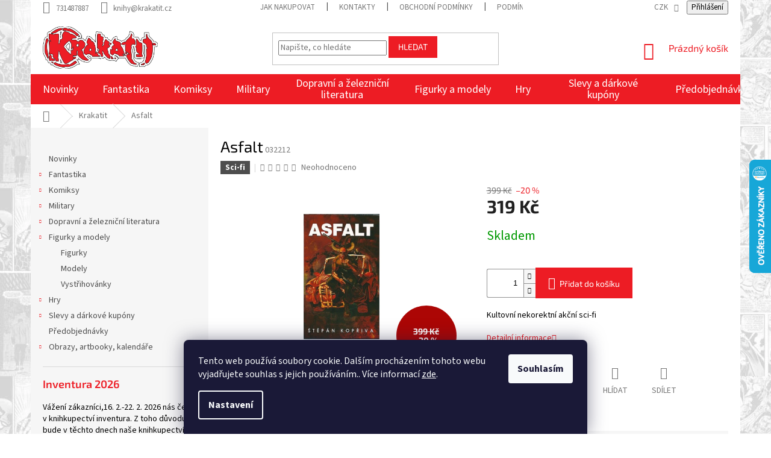

--- FILE ---
content_type: text/html; charset=utf-8
request_url: https://www.krakatit.cz/asfalt/
body_size: 30793
content:
<!doctype html><html lang="cs" dir="ltr" class="header-background-light external-fonts-loaded"><head><meta charset="utf-8" /><meta name="viewport" content="width=device-width,initial-scale=1" /><title>Asfalt - Krakatit</title><link rel="preconnect" href="https://cdn.myshoptet.com" /><link rel="dns-prefetch" href="https://cdn.myshoptet.com" /><link rel="preload" href="https://cdn.myshoptet.com/prj/dist/master/cms/libs/jquery/jquery-1.11.3.min.js" as="script" /><link href="https://cdn.myshoptet.com/prj/dist/master/cms/templates/frontend_templates/shared/css/font-face/source-sans-3.css" rel="stylesheet"><link href="https://cdn.myshoptet.com/prj/dist/master/cms/templates/frontend_templates/shared/css/font-face/exo-2.css" rel="stylesheet"><link href="https://cdn.myshoptet.com/prj/dist/master/shop/dist/font-shoptet-11.css.62c94c7785ff2cea73b2.css" rel="stylesheet"><script>
dataLayer = [];
dataLayer.push({'shoptet' : {
    "pageId": 1161,
    "pageType": "productDetail",
    "currency": "CZK",
    "currencyInfo": {
        "decimalSeparator": ",",
        "exchangeRate": 1,
        "priceDecimalPlaces": 0,
        "symbol": "K\u010d",
        "symbolLeft": 0,
        "thousandSeparator": " "
    },
    "language": "cs",
    "projectId": 413812,
    "product": {
        "id": 128130,
        "guid": "d7fb3132-4914-11ec-a8d8-ecf4bbdf609a",
        "hasVariants": false,
        "codes": [
            {
                "code": "032212"
            }
        ],
        "code": "032212",
        "name": "Asfalt",
        "appendix": "",
        "weight": 0.34999999999999998,
        "currentCategory": "Krakatit",
        "currentCategoryGuid": "5a23a2fd-692c-11ee-8a6d-364f8c6fa34d",
        "defaultCategory": "Krakatit",
        "defaultCategoryGuid": "5a23a2fd-692c-11ee-8a6d-364f8c6fa34d",
        "currency": "CZK",
        "priceWithVat": 319
    },
    "stocks": [
        {
            "id": "ext",
            "title": "Sklad",
            "isDeliveryPoint": 0,
            "visibleOnEshop": 1
        }
    ],
    "cartInfo": {
        "id": null,
        "freeShipping": false,
        "freeShippingFrom": null,
        "leftToFreeGift": {
            "formattedPrice": "0 K\u010d",
            "priceLeft": 0
        },
        "freeGift": false,
        "leftToFreeShipping": {
            "priceLeft": null,
            "dependOnRegion": null,
            "formattedPrice": null
        },
        "discountCoupon": [],
        "getNoBillingShippingPrice": {
            "withoutVat": 0,
            "vat": 0,
            "withVat": 0
        },
        "cartItems": [],
        "taxMode": "ORDINARY"
    },
    "cart": [],
    "customer": {
        "priceRatio": 1,
        "priceListId": 1,
        "groupId": null,
        "registered": false,
        "mainAccount": false
    }
}});
dataLayer.push({'cookie_consent' : {
    "marketing": "denied",
    "analytics": "denied"
}});
document.addEventListener('DOMContentLoaded', function() {
    shoptet.consent.onAccept(function(agreements) {
        if (agreements.length == 0) {
            return;
        }
        dataLayer.push({
            'cookie_consent' : {
                'marketing' : (agreements.includes(shoptet.config.cookiesConsentOptPersonalisation)
                    ? 'granted' : 'denied'),
                'analytics': (agreements.includes(shoptet.config.cookiesConsentOptAnalytics)
                    ? 'granted' : 'denied')
            },
            'event': 'cookie_consent'
        });
    });
});
</script>
<meta property="og:type" content="website"><meta property="og:site_name" content="krakatit.cz"><meta property="og:url" content="https://www.krakatit.cz/asfalt/"><meta property="og:title" content="Asfalt - Krakatit"><meta name="author" content="Krakatit"><meta name="web_author" content="Shoptet.cz"><meta name="dcterms.rightsHolder" content="www.krakatit.cz"><meta name="robots" content="index,follow"><meta property="og:image" content="https://cdn.myshoptet.com/usr/www.krakatit.cz/user/shop/big/128130_afs.jpg?6410b1f5"><meta property="og:description" content="Asfalt. Kultovní nekorektní akční sci-fi"><meta name="description" content="Asfalt. Kultovní nekorektní akční sci-fi"><meta property="product:price:amount" content="319"><meta property="product:price:currency" content="CZK"><style>:root {--color-primary: #ed1c24;--color-primary-h: 358;--color-primary-s: 85%;--color-primary-l: 52%;--color-primary-hover: #ed1c24;--color-primary-hover-h: 358;--color-primary-hover-s: 85%;--color-primary-hover-l: 52%;--color-secondary: #ed1c24;--color-secondary-h: 358;--color-secondary-s: 85%;--color-secondary-l: 52%;--color-secondary-hover: #ed1c24;--color-secondary-hover-h: 358;--color-secondary-hover-s: 85%;--color-secondary-hover-l: 52%;--color-tertiary: #ed1c24;--color-tertiary-h: 358;--color-tertiary-s: 85%;--color-tertiary-l: 52%;--color-tertiary-hover: #ed1c24;--color-tertiary-hover-h: 358;--color-tertiary-hover-s: 85%;--color-tertiary-hover-l: 52%;--color-header-background: #ffffff;--template-font: "Source Sans 3";--template-headings-font: "Exo 2";--header-background-url: url("[data-uri]");--cookies-notice-background: #1A1937;--cookies-notice-color: #F8FAFB;--cookies-notice-button-hover: #f5f5f5;--cookies-notice-link-hover: #27263f;--templates-update-management-preview-mode-content: "Náhled aktualizací šablony je aktivní pro váš prohlížeč."}</style>
    
    <link href="https://cdn.myshoptet.com/prj/dist/master/shop/dist/main-11.less.5a24dcbbdabfd189c152.css" rel="stylesheet" />
        
    <script>var shoptet = shoptet || {};</script>
    <script src="https://cdn.myshoptet.com/prj/dist/master/shop/dist/main-3g-header.js.05f199e7fd2450312de2.js"></script>
<!-- User include --><!-- api 473(125) html code header -->

                <style>
                    #order-billing-methods .radio-wrapper[data-guid="2a4fc499-7a9d-11ef-8218-9237d29d7242"]:not(.cgapplepay), #order-billing-methods .radio-wrapper[data-guid="2a5a9bf8-7a9d-11ef-8218-9237d29d7242"]:not(.cggooglepay), #order-billing-methods .radio-wrapper[data-guid="2b6abcbc-7a9d-11ef-8218-9237d29d7242"]:not(.cgapplepay), #order-billing-methods .radio-wrapper[data-guid="2b75c172-7a9d-11ef-8218-9237d29d7242"]:not(.cggooglepay) {
                        display: none;
                    }
                </style>
                <script type="text/javascript">
                    document.addEventListener('DOMContentLoaded', function() {
                        if (getShoptetDataLayer('pageType') === 'billingAndShipping') {
                            
                try {
                    if (window.ApplePaySession && window.ApplePaySession.canMakePayments()) {
                        
                        if (document.querySelector('#order-billing-methods .radio-wrapper[data-guid="2a4fc499-7a9d-11ef-8218-9237d29d7242"]')) {
                            document.querySelector('#order-billing-methods .radio-wrapper[data-guid="2a4fc499-7a9d-11ef-8218-9237d29d7242"]').classList.add('cgapplepay');
                        }
                        

                        if (document.querySelector('#order-billing-methods .radio-wrapper[data-guid="2b6abcbc-7a9d-11ef-8218-9237d29d7242"]')) {
                            document.querySelector('#order-billing-methods .radio-wrapper[data-guid="2b6abcbc-7a9d-11ef-8218-9237d29d7242"]').classList.add('cgapplepay');
                        }
                        
                    }
                } catch (err) {} 
            
                            
                const cgBaseCardPaymentMethod = {
                        type: 'CARD',
                        parameters: {
                            allowedAuthMethods: ["PAN_ONLY", "CRYPTOGRAM_3DS"],
                            allowedCardNetworks: [/*"AMEX", "DISCOVER", "INTERAC", "JCB",*/ "MASTERCARD", "VISA"]
                        }
                };
                
                function cgLoadScript(src, callback)
                {
                    var s,
                        r,
                        t;
                    r = false;
                    s = document.createElement('script');
                    s.type = 'text/javascript';
                    s.src = src;
                    s.onload = s.onreadystatechange = function() {
                        if ( !r && (!this.readyState || this.readyState == 'complete') )
                        {
                            r = true;
                            callback();
                        }
                    };
                    t = document.getElementsByTagName('script')[0];
                    t.parentNode.insertBefore(s, t);
                } 
                
                function cgGetGoogleIsReadyToPayRequest() {
                    return Object.assign(
                        {},
                        {
                            apiVersion: 2,
                            apiVersionMinor: 0
                        },
                        {
                            allowedPaymentMethods: [cgBaseCardPaymentMethod]
                        }
                    );
                }

                function onCgGooglePayLoaded() {
                    let paymentsClient = new google.payments.api.PaymentsClient({environment: 'PRODUCTION'});
                    paymentsClient.isReadyToPay(cgGetGoogleIsReadyToPayRequest()).then(function(response) {
                        if (response.result) {
                            
                        if (document.querySelector('#order-billing-methods .radio-wrapper[data-guid="2a5a9bf8-7a9d-11ef-8218-9237d29d7242"]')) {
                            document.querySelector('#order-billing-methods .radio-wrapper[data-guid="2a5a9bf8-7a9d-11ef-8218-9237d29d7242"]').classList.add('cggooglepay');
                        }
                        

                        if (document.querySelector('#order-billing-methods .radio-wrapper[data-guid="2b75c172-7a9d-11ef-8218-9237d29d7242"]')) {
                            document.querySelector('#order-billing-methods .radio-wrapper[data-guid="2b75c172-7a9d-11ef-8218-9237d29d7242"]').classList.add('cggooglepay');
                        }
                        	 	 	 	 	 
                        }
                    })
                    .catch(function(err) {});
                }
                
                cgLoadScript('https://pay.google.com/gp/p/js/pay.js', onCgGooglePayLoaded);
            
                        }
                    });
                </script> 
                
<!-- api 690(337) html code header -->
<script>var ophWidgetData={"lang":"cs","link":"","logo":false,"expanded":true,"lunchShow":true,"checkHoliday":false,"showNextWeek":false,"showWidgetStart":"07:00","showWidgetEnd":"20:00","beforeOpenStore":0,"beforeCloseStore":0,"openingHours":[{"day":1,"openHour":"09:30","closeHour":"18:30","openPause":"","closePause":"","closed":false},{"day":2,"openHour":"09:30","closeHour":"18:30","openPause":"","closePause":"","closed":false},{"day":3,"openHour":"09:30","closeHour":"18:30","openPause":"","closePause":"","closed":false},{"day":4,"openHour":"09:30","closeHour":"18:30","openPause":"","closePause":"","closed":false},{"day":5,"openHour":"09:30","closeHour":"18:30","openPause":"","closePause":"","closed":false},{"day":6,"openHour":"10:00","closeHour":"13:00","openPause":"","closePause":"","closed":false,"staticHourText":""},{"day":7,"openHour":"","closeHour":"","openPause":"","closePause":"","closed":true}],"excludes":[{"date":"2022-12-26","openHour":"","closeHour":"","openPause":"","closePause":"","closed":true,"text":""},{"date":"2023-02-24","openHour":"","closeHour":"","openPause":"","closePause":"","closed":true,"text":"v\u00fddej objedn\u00e1vek je mo\u017en\u00fd"},{"date":"2023-02-25","openHour":"","closeHour":"","openPause":"","closePause":"","closed":true,"text":"v\u00fddej objedn\u00e1vek je mo\u017en\u00fd"},{"date":"2023-04-07","openHour":"","closeHour":"","openPause":"","closePause":"","closed":true,"text":""},{"date":"2023-04-10","openHour":"","closeHour":"","openPause":"","closePause":"","closed":true,"text":""}],"holidayList":["01-01","01-05","08-05","05-07","06-07","28-09","28-10","17-11","24-12","25-12","26-12"],"todayLongFormat":false,"logoFilemanager":"","colors":{"bg_header_color":"","bg_logo_color":"","bg_title_color":"","bg_preopen_color":"#03a9f4","bg_open_color":"#4caf50","bg_pause_color":"#ff9800","bg_preclose_color":"#ff6f00","bg_close_color":"#e94b4b","color_exception_day":"#e94b4b"},"address":"","icon":"icon-01","bottomPosition":0,"showDetailOnExpand":false,"disableDetail":false,"disableDetailTable":false,"hideOnMobile":false,"weekTurnOff":[],"directPosition":"rtl"}</script>
<!-- api 1612(1202) html code header -->
<script id='pixel-chaty' async='true' src='https://cdn.chaty.app/pixel.js?id=pPPawEgU'></script>
<!-- service 690(337) html code header -->
<link href="https://cdn.myshoptet.com/usr/mcore.myshoptet.com/user/documents/upload/addon01/ophWidget.min.css?v=1.6.9" rel="stylesheet" />


<!-- project html code header -->
<!-- <link href="/user/documents/assets/css/style.css?v=" rel="stylesheet" />  -->
<link href="/user/documents/assets/css/style.css?v=" rel="stylesheet" />
<link href="https://www.krakatit.cz/user/documents/assets/css/zs.css?v=" rel="stylesheet" />
<link rel="stylesheet" href="https://www.krakatit.cz/user/documents/assets/css/style-zanr-ikony.css?v=3">
<style>
.products-block.products .p
.name {
    min-height: 83px!important;
}
.middle-banners-wrapper{background:transparent!important}
.body-banners{background:#fff}
.body-banners a{width:100%}.body-banners a img{width:100%}
.pagination-wrapper .pagination{visibility:hidden!important}
.before-carousel{background:none}
#header, .top-navigation-bar{background:transparent}
.navigation-wrapper, .top-navigation-bar>.container{background:#fff}
.top-navigation-bar{border:none}
.welcome-wrapper{display:none}
.carousel-inner>.item>img, .carousel-inner>.item>a>img{width:100%;max-width:1100px;max-height:350px;}
.zsButtonNews{font-size:2rem;font-weight:600;margin:40px auto;padding:20px 35px;border:#ac0605 3px solid;border-radius:10px}
.menu-level-2 > li > .menu-image > img{display:none!important}
.subcategories.with-image li a .image img{max-height:37px}
#header .site-name a img {
    max-height: 70px;
}
.carousel-inner>.item>img, .carousel-inner>.item>a>img{
max-width:100%;max-height:100%
}
.homepage-box{border:none;margin:0px;padding:0px}



#order2 {display:none !important; }
label[for=order2] { display:none !important; }

#order3 {display:none !important;}
label[for=order3] { display:none !important; }

.zs_ikony { display:none!important;}

#cat-1161, .menu-item-1161 { display:none!important;}
.detail-parameters tr:nth-child(1) {
    display: none;
}
</style>


<!-- /User include --><link rel="shortcut icon" href="/favicon.ico" type="image/x-icon" /><link rel="canonical" href="https://www.krakatit.cz/asfalt/" />    <script>
        var _hwq = _hwq || [];
        _hwq.push(['setKey', '1F1BA055E9FCD4E06C1B6A9DBF92D7CC']);
        _hwq.push(['setTopPos', '200']);
        _hwq.push(['showWidget', '22']);
        (function() {
            var ho = document.createElement('script');
            ho.src = 'https://cz.im9.cz/direct/i/gjs.php?n=wdgt&sak=1F1BA055E9FCD4E06C1B6A9DBF92D7CC';
            var s = document.getElementsByTagName('script')[0]; s.parentNode.insertBefore(ho, s);
        })();
    </script>
<style>/* custom background */@media (min-width: 992px) {body {background-position: left top;background-repeat: repeat !important;background-attachment: scroll;background-image: url('https://cdn.myshoptet.com/usr/www.krakatit.cz/user/frontend_backgrounds/marvel_background1.jpg');}}</style>    <!-- Global site tag (gtag.js) - Google Analytics -->
    <script async src="https://www.googletagmanager.com/gtag/js?id=G-9QTHT2ZG6V"></script>
    <script>
        
        window.dataLayer = window.dataLayer || [];
        function gtag(){dataLayer.push(arguments);}
        

                    console.debug('default consent data');

            gtag('consent', 'default', {"ad_storage":"denied","analytics_storage":"denied","ad_user_data":"denied","ad_personalization":"denied","wait_for_update":500});
            dataLayer.push({
                'event': 'default_consent'
            });
        
        gtag('js', new Date());

        
                gtag('config', 'G-9QTHT2ZG6V', {"groups":"GA4","send_page_view":false,"content_group":"productDetail","currency":"CZK","page_language":"cs"});
        
        
        
        
        
        
                    gtag('event', 'page_view', {"send_to":"GA4","page_language":"cs","content_group":"productDetail","currency":"CZK"});
        
                gtag('set', 'currency', 'CZK');

        gtag('event', 'view_item', {
            "send_to": "UA",
            "items": [
                {
                    "id": "032212",
                    "name": "Asfalt",
                    "category": "Krakatit",
                                                            "price": 319
                }
            ]
        });
        
        
        
        
        
                    gtag('event', 'view_item', {"send_to":"GA4","page_language":"cs","content_group":"productDetail","value":319,"currency":"CZK","items":[{"item_id":"032212","item_name":"Asfalt","item_category":"Krakatit","price":319,"quantity":1,"index":0}]});
        
        
        
        
        
        
        
        document.addEventListener('DOMContentLoaded', function() {
            if (typeof shoptet.tracking !== 'undefined') {
                for (var id in shoptet.tracking.bannersList) {
                    gtag('event', 'view_promotion', {
                        "send_to": "UA",
                        "promotions": [
                            {
                                "id": shoptet.tracking.bannersList[id].id,
                                "name": shoptet.tracking.bannersList[id].name,
                                "position": shoptet.tracking.bannersList[id].position
                            }
                        ]
                    });
                }
            }

            shoptet.consent.onAccept(function(agreements) {
                if (agreements.length !== 0) {
                    console.debug('gtag consent accept');
                    var gtagConsentPayload =  {
                        'ad_storage': agreements.includes(shoptet.config.cookiesConsentOptPersonalisation)
                            ? 'granted' : 'denied',
                        'analytics_storage': agreements.includes(shoptet.config.cookiesConsentOptAnalytics)
                            ? 'granted' : 'denied',
                                                                                                'ad_user_data': agreements.includes(shoptet.config.cookiesConsentOptPersonalisation)
                            ? 'granted' : 'denied',
                        'ad_personalization': agreements.includes(shoptet.config.cookiesConsentOptPersonalisation)
                            ? 'granted' : 'denied',
                        };
                    console.debug('update consent data', gtagConsentPayload);
                    gtag('consent', 'update', gtagConsentPayload);
                    dataLayer.push(
                        { 'event': 'update_consent' }
                    );
                }
            });
        });
    </script>
<script>
    (function(t, r, a, c, k, i, n, g) { t['ROIDataObject'] = k;
    t[k]=t[k]||function(){ (t[k].q=t[k].q||[]).push(arguments) },t[k].c=i;n=r.createElement(a),
    g=r.getElementsByTagName(a)[0];n.async=1;n.src=c;g.parentNode.insertBefore(n,g)
    })(window, document, 'script', '//www.heureka.cz/ocm/sdk.js?source=shoptet&version=2&page=product_detail', 'heureka', 'cz');

    heureka('set_user_consent', 0);
</script>
</head><body class="desktop id-1161 in-krakatit template-11 type-product type-detail multiple-columns-body columns-mobile-2 columns-3 ums_forms_redesign--off ums_a11y_category_page--on ums_discussion_rating_forms--off ums_flags_display_unification--on ums_a11y_login--on mobile-header-version-0"><noscript>
    <style>
        #header {
            padding-top: 0;
            position: relative !important;
            top: 0;
        }
        .header-navigation {
            position: relative !important;
        }
        .overall-wrapper {
            margin: 0 !important;
        }
        body:not(.ready) {
            visibility: visible !important;
        }
    </style>
    <div class="no-javascript">
        <div class="no-javascript__title">Musíte změnit nastavení vašeho prohlížeče</div>
        <div class="no-javascript__text">Podívejte se na: <a href="https://www.google.com/support/bin/answer.py?answer=23852">Jak povolit JavaScript ve vašem prohlížeči</a>.</div>
        <div class="no-javascript__text">Pokud používáte software na blokování reklam, může být nutné povolit JavaScript z této stránky.</div>
        <div class="no-javascript__text">Děkujeme.</div>
    </div>
</noscript>

        <div id="fb-root"></div>
        <script>
            window.fbAsyncInit = function() {
                FB.init({
//                    appId            : 'your-app-id',
                    autoLogAppEvents : true,
                    xfbml            : true,
                    version          : 'v19.0'
                });
            };
        </script>
        <script async defer crossorigin="anonymous" src="https://connect.facebook.net/cs_CZ/sdk.js"></script>    <div class="siteCookies siteCookies--bottom siteCookies--dark js-siteCookies" role="dialog" data-testid="cookiesPopup" data-nosnippet>
        <div class="siteCookies__form">
            <div class="siteCookies__content">
                <div class="siteCookies__text">
                    Tento web používá soubory cookie. Dalším procházením tohoto webu vyjadřujete souhlas s jejich používáním.. Více informací <a href="http://www.krakatit.cz/podminky-ochrany-osobnich-udaju/" target="\" _blank="" rel="\" noreferrer="">zde</a>.
                </div>
                <p class="siteCookies__links">
                    <button class="siteCookies__link js-cookies-settings" aria-label="Nastavení cookies" data-testid="cookiesSettings">Nastavení</button>
                </p>
            </div>
            <div class="siteCookies__buttonWrap">
                                <button class="siteCookies__button js-cookiesConsentSubmit" value="all" aria-label="Přijmout cookies" data-testid="buttonCookiesAccept">Souhlasím</button>
            </div>
        </div>
        <script>
            document.addEventListener("DOMContentLoaded", () => {
                const siteCookies = document.querySelector('.js-siteCookies');
                document.addEventListener("scroll", shoptet.common.throttle(() => {
                    const st = document.documentElement.scrollTop;
                    if (st > 1) {
                        siteCookies.classList.add('siteCookies--scrolled');
                    } else {
                        siteCookies.classList.remove('siteCookies--scrolled');
                    }
                }, 100));
            });
        </script>
    </div>
<a href="#content" class="skip-link sr-only">Přejít na obsah</a><div class="overall-wrapper"><div class="user-action"><div class="container">
    <div class="user-action-in">
                    <div id="login" class="user-action-login popup-widget login-widget" role="dialog" aria-labelledby="loginHeading">
        <div class="popup-widget-inner">
                            <h2 id="loginHeading">Přihlášení k vašemu účtu</h2><div id="customerLogin"><form action="/action/Customer/Login/" method="post" id="formLoginIncluded" class="csrf-enabled formLogin" data-testid="formLogin"><input type="hidden" name="referer" value="" /><div class="form-group"><div class="input-wrapper email js-validated-element-wrapper no-label"><input type="email" name="email" class="form-control" autofocus placeholder="E-mailová adresa (např. jan@novak.cz)" data-testid="inputEmail" autocomplete="email" required /></div></div><div class="form-group"><div class="input-wrapper password js-validated-element-wrapper no-label"><input type="password" name="password" class="form-control" placeholder="Heslo" data-testid="inputPassword" autocomplete="current-password" required /><span class="no-display">Nemůžete vyplnit toto pole</span><input type="text" name="surname" value="" class="no-display" /></div></div><div class="form-group"><div class="login-wrapper"><button type="submit" class="btn btn-secondary btn-text btn-login" data-testid="buttonSubmit">Přihlásit se</button><div class="password-helper"><a href="/registrace/" data-testid="signup" rel="nofollow">Nová registrace</a><a href="/klient/zapomenute-heslo/" rel="nofollow">Zapomenuté heslo</a></div></div></div></form>
</div>                    </div>
    </div>

                            <div id="cart-widget" class="user-action-cart popup-widget cart-widget loader-wrapper" data-testid="popupCartWidget" role="dialog" aria-hidden="true">
    <div class="popup-widget-inner cart-widget-inner place-cart-here">
        <div class="loader-overlay">
            <div class="loader"></div>
        </div>
    </div>

    <div class="cart-widget-button">
        <a href="/kosik/" class="btn btn-conversion" id="continue-order-button" rel="nofollow" data-testid="buttonNextStep">Pokračovat do košíku</a>
    </div>
</div>
            </div>
</div>
</div><div class="top-navigation-bar" data-testid="topNavigationBar">

    <div class="container">

        <div class="top-navigation-contacts">
            <strong>Zákaznická podpora:</strong><a href="tel:731487887" class="project-phone" aria-label="Zavolat na 731487887" data-testid="contactboxPhone"><span>731487887</span></a><a href="mailto:knihy@krakatit.cz" class="project-email" data-testid="contactboxEmail"><span>knihy@krakatit.cz</span></a>        </div>

                            <div class="top-navigation-menu">
                <div class="top-navigation-menu-trigger"></div>
                <ul class="top-navigation-bar-menu">
                                            <li class="top-navigation-menu-item-27">
                            <a href="/jak-nakupovat/">Jak nakupovat</a>
                        </li>
                                            <li class="top-navigation-menu-item-29">
                            <a href="/kontakty/">Kontakty</a>
                        </li>
                                            <li class="top-navigation-menu-item-39">
                            <a href="/obchodni-podminky/">Obchodní podmínky</a>
                        </li>
                                            <li class="top-navigation-menu-item-691">
                            <a href="/podminky-ochrany-osobnich-udaju/">Podmínky ochrany osobních údajů </a>
                        </li>
                                            <li class="top-navigation-menu-item-711">
                            <a href="/reklamacni-rad/">Reklamační řád</a>
                        </li>
                                    </ul>
                <ul class="top-navigation-bar-menu-helper"></ul>
            </div>
        
        <div class="top-navigation-tools top-navigation-tools--language">
            <div class="responsive-tools">
                <a href="#" class="toggle-window" data-target="search" aria-label="Hledat" data-testid="linkSearchIcon"></a>
                                                            <a href="#" class="toggle-window" data-target="login"></a>
                                                    <a href="#" class="toggle-window" data-target="navigation" aria-label="Menu" data-testid="hamburgerMenu"></a>
            </div>
                <div class="dropdown">
        <span>Ceny v:</span>
        <button id="topNavigationDropdown" type="button" data-toggle="dropdown" aria-haspopup="true" aria-expanded="false">
            CZK
            <span class="caret"></span>
        </button>
        <ul class="dropdown-menu" aria-labelledby="topNavigationDropdown"><li><a href="/action/Currency/changeCurrency/?currencyCode=CZK" rel="nofollow">CZK</a></li><li><a href="/action/Currency/changeCurrency/?currencyCode=EUR" rel="nofollow">EUR</a></li></ul>
    </div>
            <button class="top-nav-button top-nav-button-login toggle-window" type="button" data-target="login" aria-haspopup="dialog" aria-controls="login" aria-expanded="false" data-testid="signin"><span>Přihlášení</span></button>        </div>

    </div>

</div>
<header id="header"><div class="container navigation-wrapper">
    <div class="header-top">
        <div class="site-name-wrapper">
            <div class="site-name"><a href="/" data-testid="linkWebsiteLogo"><img src="https://cdn.myshoptet.com/usr/www.krakatit.cz/user/logos/krakatit-logo1.png" alt="Krakatit" fetchpriority="low" /></a></div>        </div>
        <div class="search" itemscope itemtype="https://schema.org/WebSite">
            <meta itemprop="headline" content="Krakatit"/><meta itemprop="url" content="https://www.krakatit.cz"/><meta itemprop="text" content="Asfalt. Kultovní nekorektní akční sci-fi"/>            <form action="/action/ProductSearch/prepareString/" method="post"
    id="formSearchForm" class="search-form compact-form js-search-main"
    itemprop="potentialAction" itemscope itemtype="https://schema.org/SearchAction" data-testid="searchForm">
    <fieldset>
        <meta itemprop="target"
            content="https://www.krakatit.cz/vyhledavani/?string={string}"/>
        <input type="hidden" name="language" value="cs"/>
        
            
<input
    type="search"
    name="string"
        class="query-input form-control search-input js-search-input"
    placeholder="Napište, co hledáte"
    autocomplete="off"
    required
    itemprop="query-input"
    aria-label="Vyhledávání"
    data-testid="searchInput"
>
            <button type="submit" class="btn btn-default" data-testid="searchBtn">Hledat</button>
        
    </fieldset>
</form>
        </div>
        <div class="navigation-buttons">
                
    <a href="/kosik/" class="btn btn-icon toggle-window cart-count" data-target="cart" data-hover="true" data-redirect="true" data-testid="headerCart" rel="nofollow" aria-haspopup="dialog" aria-expanded="false" aria-controls="cart-widget">
        
                <span class="sr-only">Nákupní košík</span>
        
            <span class="cart-price visible-lg-inline-block" data-testid="headerCartPrice">
                                    Prázdný košík                            </span>
        
    
            </a>
        </div>
    </div>
    <nav id="navigation" aria-label="Hlavní menu" data-collapsible="true"><div class="navigation-in menu"><ul class="menu-level-1" role="menubar" data-testid="headerMenuItems"><li class="menu-item-1161" role="none"><a href="/krakatit/" class="active" data-testid="headerMenuItem" role="menuitem" aria-expanded="false"><b>Krakatit</b></a></li>
<li class="menu-item-714" role="none"><a href="/novinky/" data-testid="headerMenuItem" role="menuitem" aria-expanded="false"><b>Novinky</b></a></li>
<li class="menu-item-717 ext" role="none"><a href="/fantastika/" data-testid="headerMenuItem" role="menuitem" aria-haspopup="true" aria-expanded="false"><b>Fantastika</b><span class="submenu-arrow"></span></a><ul class="menu-level-2" aria-label="Fantastika" tabindex="-1" role="menu"><li class="menu-item-768" role="none"><a href="/fantasy/" class="menu-image" data-testid="headerMenuItem" tabindex="-1" aria-hidden="true"><img src="data:image/svg+xml,%3Csvg%20width%3D%22140%22%20height%3D%22100%22%20xmlns%3D%22http%3A%2F%2Fwww.w3.org%2F2000%2Fsvg%22%3E%3C%2Fsvg%3E" alt="" aria-hidden="true" width="140" height="100"  data-src="https://cdn.myshoptet.com/usr/www.krakatit.cz/user/categories/thumb/1-fantasy.png" fetchpriority="low" /></a><div><a href="/fantasy/" data-testid="headerMenuItem" role="menuitem"><span>Fantasy</span></a>
                        </div></li><li class="menu-item-816" role="none"><a href="/science-fiction/" class="menu-image" data-testid="headerMenuItem" tabindex="-1" aria-hidden="true"><img src="data:image/svg+xml,%3Csvg%20width%3D%22140%22%20height%3D%22100%22%20xmlns%3D%22http%3A%2F%2Fwww.w3.org%2F2000%2Fsvg%22%3E%3C%2Fsvg%3E" alt="" aria-hidden="true" width="140" height="100"  data-src="https://cdn.myshoptet.com/usr/www.krakatit.cz/user/categories/thumb/2_scifi.png" fetchpriority="low" /></a><div><a href="/science-fiction/" data-testid="headerMenuItem" role="menuitem"><span>Science fiction</span></a>
                        </div></li><li class="menu-item-957" role="none"><a href="/horory/" class="menu-image" data-testid="headerMenuItem" tabindex="-1" aria-hidden="true"><img src="data:image/svg+xml,%3Csvg%20width%3D%22140%22%20height%3D%22100%22%20xmlns%3D%22http%3A%2F%2Fwww.w3.org%2F2000%2Fsvg%22%3E%3C%2Fsvg%3E" alt="" aria-hidden="true" width="140" height="100"  data-src="https://cdn.myshoptet.com/usr/www.krakatit.cz/user/categories/thumb/3horory.png" fetchpriority="low" /></a><div><a href="/horory/" data-testid="headerMenuItem" role="menuitem"><span>Horory</span></a>
                        </div></li><li class="menu-item-993" role="none"><a href="/detske-knihy/" class="menu-image" data-testid="headerMenuItem" tabindex="-1" aria-hidden="true"><img src="data:image/svg+xml,%3Csvg%20width%3D%22140%22%20height%3D%22100%22%20xmlns%3D%22http%3A%2F%2Fwww.w3.org%2F2000%2Fsvg%22%3E%3C%2Fsvg%3E" alt="" aria-hidden="true" width="140" height="100"  data-src="https://cdn.myshoptet.com/usr/www.krakatit.cz/user/categories/thumb/10detske.png" fetchpriority="low" /></a><div><a href="/detske-knihy/" data-testid="headerMenuItem" role="menuitem"><span>Dětské knihy</span></a>
                        </div></li><li class="menu-item-846" role="none"><a href="/gamebooky-2/" class="menu-image" data-testid="headerMenuItem" tabindex="-1" aria-hidden="true"><img src="data:image/svg+xml,%3Csvg%20width%3D%22140%22%20height%3D%22100%22%20xmlns%3D%22http%3A%2F%2Fwww.w3.org%2F2000%2Fsvg%22%3E%3C%2Fsvg%3E" alt="" aria-hidden="true" width="140" height="100"  data-src="https://cdn.myshoptet.com/usr/www.krakatit.cz/user/categories/thumb/6gamebook.png" fetchpriority="low" /></a><div><a href="/gamebooky-2/" data-testid="headerMenuItem" role="menuitem"><span>Gamebooky</span></a>
                        </div></li><li class="menu-item-861" role="none"><a href="/svet-warhammeru/" class="menu-image" data-testid="headerMenuItem" tabindex="-1" aria-hidden="true"><img src="data:image/svg+xml,%3Csvg%20width%3D%22140%22%20height%3D%22100%22%20xmlns%3D%22http%3A%2F%2Fwww.w3.org%2F2000%2Fsvg%22%3E%3C%2Fsvg%3E" alt="" aria-hidden="true" width="140" height="100"  data-src="https://cdn.myshoptet.com/usr/www.krakatit.cz/user/categories/thumb/7warhammer.png" fetchpriority="low" /></a><div><a href="/svet-warhammeru/" data-testid="headerMenuItem" role="menuitem"><span>Warhammer</span></a>
                        </div></li><li class="menu-item-921" role="none"><a href="/star-trek-2/" class="menu-image" data-testid="headerMenuItem" tabindex="-1" aria-hidden="true"><img src="data:image/svg+xml,%3Csvg%20width%3D%22140%22%20height%3D%22100%22%20xmlns%3D%22http%3A%2F%2Fwww.w3.org%2F2000%2Fsvg%22%3E%3C%2Fsvg%3E" alt="" aria-hidden="true" width="140" height="100"  data-src="https://cdn.myshoptet.com/usr/www.krakatit.cz/user/categories/thumb/8star-trek.png" fetchpriority="low" /></a><div><a href="/star-trek-2/" data-testid="headerMenuItem" role="menuitem"><span>Star Trek</span></a>
                        </div></li><li class="menu-item-927" role="none"><a href="/star-wars/" class="menu-image" data-testid="headerMenuItem" tabindex="-1" aria-hidden="true"><img src="data:image/svg+xml,%3Csvg%20width%3D%22140%22%20height%3D%22100%22%20xmlns%3D%22http%3A%2F%2Fwww.w3.org%2F2000%2Fsvg%22%3E%3C%2Fsvg%3E" alt="" aria-hidden="true" width="140" height="100"  data-src="https://cdn.myshoptet.com/usr/www.krakatit.cz/user/categories/thumb/9star-wars.png" fetchpriority="low" /></a><div><a href="/star-wars/" data-testid="headerMenuItem" role="menuitem"><span>Star Wars</span></a>
                        </div></li><li class="menu-item-852" role="none"><a href="/casopisy/" class="menu-image" data-testid="headerMenuItem" tabindex="-1" aria-hidden="true"><img src="data:image/svg+xml,%3Csvg%20width%3D%22140%22%20height%3D%22100%22%20xmlns%3D%22http%3A%2F%2Fwww.w3.org%2F2000%2Fsvg%22%3E%3C%2Fsvg%3E" alt="" aria-hidden="true" width="140" height="100"  data-src="https://cdn.myshoptet.com/usr/www.krakatit.cz/user/categories/thumb/12casopisy.png" fetchpriority="low" /></a><div><a href="/casopisy/" data-testid="headerMenuItem" role="menuitem"><span>Časopisy</span></a>
                        </div></li><li class="menu-item-1178" role="none"><a href="/audioknihy/" class="menu-image" data-testid="headerMenuItem" tabindex="-1" aria-hidden="true"><img src="data:image/svg+xml,%3Csvg%20width%3D%22140%22%20height%3D%22100%22%20xmlns%3D%22http%3A%2F%2Fwww.w3.org%2F2000%2Fsvg%22%3E%3C%2Fsvg%3E" alt="" aria-hidden="true" width="140" height="100"  data-src="https://cdn.myshoptet.com/usr/www.krakatit.cz/user/categories/thumb/audioknihy.png" fetchpriority="low" /></a><div><a href="/audioknihy/" data-testid="headerMenuItem" role="menuitem"><span>Audioknihy</span></a>
                        </div></li><li class="menu-item-1172" role="none"><a href="/naucte-se-kreslit/" class="menu-image" data-testid="headerMenuItem" tabindex="-1" aria-hidden="true"><img src="data:image/svg+xml,%3Csvg%20width%3D%22140%22%20height%3D%22100%22%20xmlns%3D%22http%3A%2F%2Fwww.w3.org%2F2000%2Fsvg%22%3E%3C%2Fsvg%3E" alt="" aria-hidden="true" width="140" height="100"  data-src="https://cdn.myshoptet.com/usr/www.krakatit.cz/user/categories/thumb/11podepsane-1.png" fetchpriority="low" /></a><div><a href="/naucte-se-kreslit/" data-testid="headerMenuItem" role="menuitem"><span>Naučte se kreslit</span></a>
                        </div></li><li class="menu-item-1217" role="none"><a href="/kucharky/" class="menu-image" data-testid="headerMenuItem" tabindex="-1" aria-hidden="true"><img src="data:image/svg+xml,%3Csvg%20width%3D%22140%22%20height%3D%22100%22%20xmlns%3D%22http%3A%2F%2Fwww.w3.org%2F2000%2Fsvg%22%3E%3C%2Fsvg%3E" alt="" aria-hidden="true" width="140" height="100"  data-src="https://cdn.myshoptet.com/prj/dist/master/cms/templates/frontend_templates/00/img/folder.svg" fetchpriority="low" /></a><div><a href="/kucharky/" data-testid="headerMenuItem" role="menuitem"><span>Kuchařky</span></a>
                        </div></li><li class="menu-item-1062" role="none"><a href="/podepsane-knihy/" class="menu-image" data-testid="headerMenuItem" tabindex="-1" aria-hidden="true"><img src="data:image/svg+xml,%3Csvg%20width%3D%22140%22%20height%3D%22100%22%20xmlns%3D%22http%3A%2F%2Fwww.w3.org%2F2000%2Fsvg%22%3E%3C%2Fsvg%3E" alt="" aria-hidden="true" width="140" height="100"  data-src="https://cdn.myshoptet.com/usr/www.krakatit.cz/user/categories/thumb/s-podpisem2.png" fetchpriority="low" /></a><div><a href="/podepsane-knihy/" data-testid="headerMenuItem" role="menuitem"><span>Podepsané knihy</span></a>
                        </div></li><li class="menu-item-1068 has-third-level" role="none"><a href="/darkove-predmety/" class="menu-image" data-testid="headerMenuItem" tabindex="-1" aria-hidden="true"><img src="data:image/svg+xml,%3Csvg%20width%3D%22140%22%20height%3D%22100%22%20xmlns%3D%22http%3A%2F%2Fwww.w3.org%2F2000%2Fsvg%22%3E%3C%2Fsvg%3E" alt="" aria-hidden="true" width="140" height="100"  data-src="https://cdn.myshoptet.com/usr/www.krakatit.cz/user/categories/thumb/13darkove.png" fetchpriority="low" /></a><div><a href="/darkove-predmety/" data-testid="headerMenuItem" role="menuitem"><span>Dárkové předměty</span></a>
                                                    <ul class="menu-level-3" role="menu">
                                                                    <li class="menu-item-1205" role="none">
                                        <a href="/specialni-vydani/" data-testid="headerMenuItem" role="menuitem">
                                            Speciální vydání a boxy</a>,                                    </li>
                                                                    <li class="menu-item-1208" role="none">
                                        <a href="/hrnky-a-sklenicky/" data-testid="headerMenuItem" role="menuitem">
                                            Hrnky a skleničky</a>,                                    </li>
                                                                    <li class="menu-item-1211" role="none">
                                        <a href="/klicenky/" data-testid="headerMenuItem" role="menuitem">
                                            Klíčenky</a>,                                    </li>
                                                                    <li class="menu-item-1214" role="none">
                                        <a href="/ostatni/" data-testid="headerMenuItem" role="menuitem">
                                            Ostatní</a>,                                    </li>
                                                                    <li class="menu-item-1226" role="none">
                                        <a href="/wallscrolly/" data-testid="headerMenuItem" role="menuitem">
                                            Wallscrolly</a>                                    </li>
                                                            </ul>
                        </div></li><li class="menu-item-825" role="none"><a href="/sleva/" class="menu-image" data-testid="headerMenuItem" tabindex="-1" aria-hidden="true"><img src="data:image/svg+xml,%3Csvg%20width%3D%22140%22%20height%3D%22100%22%20xmlns%3D%22http%3A%2F%2Fwww.w3.org%2F2000%2Fsvg%22%3E%3C%2Fsvg%3E" alt="" aria-hidden="true" width="140" height="100"  data-src="https://cdn.myshoptet.com/usr/www.krakatit.cz/user/categories/thumb/5-sleva.png" fetchpriority="low" /></a><div><a href="/sleva/" data-testid="headerMenuItem" role="menuitem"><span>Sleva</span></a>
                        </div></li><li class="menu-item-1190" role="none"><a href="/english-books/" class="menu-image" data-testid="headerMenuItem" tabindex="-1" aria-hidden="true"><img src="data:image/svg+xml,%3Csvg%20width%3D%22140%22%20height%3D%22100%22%20xmlns%3D%22http%3A%2F%2Fwww.w3.org%2F2000%2Fsvg%22%3E%3C%2Fsvg%3E" alt="" aria-hidden="true" width="140" height="100"  data-src="https://cdn.myshoptet.com/usr/www.krakatit.cz/user/categories/thumb/en-books.png" fetchpriority="low" /></a><div><a href="/english-books/" data-testid="headerMenuItem" role="menuitem"><span>English books</span></a>
                        </div></li></ul></li>
<li class="menu-item-720 ext" role="none"><a href="/komiksy/" data-testid="headerMenuItem" role="menuitem" aria-haspopup="true" aria-expanded="false"><b>Komiksy</b><span class="submenu-arrow"></span></a><ul class="menu-level-2" aria-label="Komiksy" tabindex="-1" role="menu"><li class="menu-item-819 has-third-level" role="none"><a href="/nakladatelstvi-crew/" class="menu-image" data-testid="headerMenuItem" tabindex="-1" aria-hidden="true"><img src="data:image/svg+xml,%3Csvg%20width%3D%22140%22%20height%3D%22100%22%20xmlns%3D%22http%3A%2F%2Fwww.w3.org%2F2000%2Fsvg%22%3E%3C%2Fsvg%3E" alt="" aria-hidden="true" width="140" height="100"  data-src="https://cdn.myshoptet.com/usr/www.krakatit.cz/user/categories/thumb/1-crew.png" fetchpriority="low" /></a><div><a href="/nakladatelstvi-crew/" data-testid="headerMenuItem" role="menuitem"><span>Nakladatelství CREW</span></a>
                                                    <ul class="menu-level-3" role="menu">
                                                                    <li class="menu-item-765" role="none">
                                        <a href="/erotika/" data-testid="headerMenuItem" role="menuitem">
                                            Crew Erotika</a>,                                    </li>
                                                                    <li class="menu-item-756" role="none">
                                        <a href="/evropa/" data-testid="headerMenuItem" role="menuitem">
                                            Crew Evropa</a>,                                    </li>
                                                                    <li class="menu-item-870" role="none">
                                        <a href="/crew-kids/" data-testid="headerMenuItem" role="menuitem">
                                            Crew Kids</a>,                                    </li>
                                                                    <li class="menu-item-759" role="none">
                                        <a href="/superhrdinove/" data-testid="headerMenuItem" role="menuitem">
                                            Crew Superhrdinové</a>,                                    </li>
                                                                    <li class="menu-item-753" role="none">
                                        <a href="/manga-2/" data-testid="headerMenuItem" role="menuitem">
                                            Crew Manga</a>                                    </li>
                                                            </ul>
                        </div></li><li class="menu-item-762" role="none"><a href="/detske/" class="menu-image" data-testid="headerMenuItem" tabindex="-1" aria-hidden="true"><img src="data:image/svg+xml,%3Csvg%20width%3D%22140%22%20height%3D%22100%22%20xmlns%3D%22http%3A%2F%2Fwww.w3.org%2F2000%2Fsvg%22%3E%3C%2Fsvg%3E" alt="" aria-hidden="true" width="140" height="100"  data-src="https://cdn.myshoptet.com/usr/www.krakatit.cz/user/categories/thumb/2-detske.png" fetchpriority="low" /></a><div><a href="/detske/" data-testid="headerMenuItem" role="menuitem"><span>Dětské</span></a>
                        </div></li><li class="menu-item-741" role="none"><a href="/manga/" class="menu-image" data-testid="headerMenuItem" tabindex="-1" aria-hidden="true"><img src="data:image/svg+xml,%3Csvg%20width%3D%22140%22%20height%3D%22100%22%20xmlns%3D%22http%3A%2F%2Fwww.w3.org%2F2000%2Fsvg%22%3E%3C%2Fsvg%3E" alt="" aria-hidden="true" width="140" height="100"  data-src="https://cdn.myshoptet.com/usr/www.krakatit.cz/user/categories/thumb/7-manga.png" fetchpriority="low" /></a><div><a href="/manga/" data-testid="headerMenuItem" role="menuitem"><span>Manga</span></a>
                        </div></li><li class="menu-item-903" role="none"><a href="/komiks-fantasy/" class="menu-image" data-testid="headerMenuItem" tabindex="-1" aria-hidden="true"><img src="data:image/svg+xml,%3Csvg%20width%3D%22140%22%20height%3D%22100%22%20xmlns%3D%22http%3A%2F%2Fwww.w3.org%2F2000%2Fsvg%22%3E%3C%2Fsvg%3E" alt="" aria-hidden="true" width="140" height="100"  data-src="https://cdn.myshoptet.com/usr/www.krakatit.cz/user/categories/thumb/4-fantasy.png" fetchpriority="low" /></a><div><a href="/komiks-fantasy/" data-testid="headerMenuItem" role="menuitem"><span>Fantasy</span></a>
                        </div></li><li class="menu-item-1223" role="none"><a href="/komiks-sci-fi/" class="menu-image" data-testid="headerMenuItem" tabindex="-1" aria-hidden="true"><img src="data:image/svg+xml,%3Csvg%20width%3D%22140%22%20height%3D%22100%22%20xmlns%3D%22http%3A%2F%2Fwww.w3.org%2F2000%2Fsvg%22%3E%3C%2Fsvg%3E" alt="" aria-hidden="true" width="140" height="100"  data-src="https://cdn.myshoptet.com/prj/dist/master/cms/templates/frontend_templates/00/img/folder.svg" fetchpriority="low" /></a><div><a href="/komiks-sci-fi/" data-testid="headerMenuItem" role="menuitem"><span>Sci-fi</span></a>
                        </div></li><li class="menu-item-1220" role="none"><a href="/komiksy-horor/" class="menu-image" data-testid="headerMenuItem" tabindex="-1" aria-hidden="true"><img src="data:image/svg+xml,%3Csvg%20width%3D%22140%22%20height%3D%22100%22%20xmlns%3D%22http%3A%2F%2Fwww.w3.org%2F2000%2Fsvg%22%3E%3C%2Fsvg%3E" alt="" aria-hidden="true" width="140" height="100"  data-src="https://cdn.myshoptet.com/prj/dist/master/cms/templates/frontend_templates/00/img/folder.svg" fetchpriority="low" /></a><div><a href="/komiksy-horor/" data-testid="headerMenuItem" role="menuitem"><span>Horor</span></a>
                        </div></li><li class="menu-item-897" role="none"><a href="/historicke/" class="menu-image" data-testid="headerMenuItem" tabindex="-1" aria-hidden="true"><img src="data:image/svg+xml,%3Csvg%20width%3D%22140%22%20height%3D%22100%22%20xmlns%3D%22http%3A%2F%2Fwww.w3.org%2F2000%2Fsvg%22%3E%3C%2Fsvg%3E" alt="" aria-hidden="true" width="140" height="100"  data-src="https://cdn.myshoptet.com/usr/www.krakatit.cz/user/categories/thumb/5-historicke.png" fetchpriority="low" /></a><div><a href="/historicke/" data-testid="headerMenuItem" role="menuitem"><span>Historické</span></a>
                        </div></li><li class="menu-item-900" role="none"><a href="/humor/" class="menu-image" data-testid="headerMenuItem" tabindex="-1" aria-hidden="true"><img src="data:image/svg+xml,%3Csvg%20width%3D%22140%22%20height%3D%22100%22%20xmlns%3D%22http%3A%2F%2Fwww.w3.org%2F2000%2Fsvg%22%3E%3C%2Fsvg%3E" alt="" aria-hidden="true" width="140" height="100"  data-src="https://cdn.myshoptet.com/usr/www.krakatit.cz/user/categories/thumb/6humor.png" fetchpriority="low" /></a><div><a href="/humor/" data-testid="headerMenuItem" role="menuitem"><span>Humor</span></a>
                        </div></li><li class="menu-item-894" role="none"><a href="/superhrdinove-2/" class="menu-image" data-testid="headerMenuItem" tabindex="-1" aria-hidden="true"><img src="data:image/svg+xml,%3Csvg%20width%3D%22140%22%20height%3D%22100%22%20xmlns%3D%22http%3A%2F%2Fwww.w3.org%2F2000%2Fsvg%22%3E%3C%2Fsvg%3E" alt="" aria-hidden="true" width="140" height="100"  data-src="https://cdn.myshoptet.com/usr/www.krakatit.cz/user/categories/thumb/8-superhrdinove.png" fetchpriority="low" /></a><div><a href="/superhrdinove-2/" data-testid="headerMenuItem" role="menuitem"><span>Superhrdinové</span></a>
                        </div></li><li class="menu-item-1230" role="none"><a href="/western/" class="menu-image" data-testid="headerMenuItem" tabindex="-1" aria-hidden="true"><img src="data:image/svg+xml,%3Csvg%20width%3D%22140%22%20height%3D%22100%22%20xmlns%3D%22http%3A%2F%2Fwww.w3.org%2F2000%2Fsvg%22%3E%3C%2Fsvg%3E" alt="" aria-hidden="true" width="140" height="100"  data-src="https://cdn.myshoptet.com/prj/dist/master/cms/templates/frontend_templates/00/img/folder.svg" fetchpriority="low" /></a><div><a href="/western/" data-testid="headerMenuItem" role="menuitem"><span>Western</span></a>
                        </div></li><li class="menu-item-909" role="none"><a href="/erotika-2/" class="menu-image" data-testid="headerMenuItem" tabindex="-1" aria-hidden="true"><img src="data:image/svg+xml,%3Csvg%20width%3D%22140%22%20height%3D%22100%22%20xmlns%3D%22http%3A%2F%2Fwww.w3.org%2F2000%2Fsvg%22%3E%3C%2Fsvg%3E" alt="" aria-hidden="true" width="140" height="100"  data-src="https://cdn.myshoptet.com/usr/www.krakatit.cz/user/categories/thumb/3erotika.png" fetchpriority="low" /></a><div><a href="/erotika-2/" data-testid="headerMenuItem" role="menuitem"><span>Erotika</span></a>
                        </div></li><li class="menu-item-1184" role="none"><a href="/cizojazycne/" class="menu-image" data-testid="headerMenuItem" tabindex="-1" aria-hidden="true"><img src="data:image/svg+xml,%3Csvg%20width%3D%22140%22%20height%3D%22100%22%20xmlns%3D%22http%3A%2F%2Fwww.w3.org%2F2000%2Fsvg%22%3E%3C%2Fsvg%3E" alt="" aria-hidden="true" width="140" height="100"  data-src="https://cdn.myshoptet.com/usr/www.krakatit.cz/user/categories/thumb/en-comics.png" fetchpriority="low" /></a><div><a href="/cizojazycne/" data-testid="headerMenuItem" role="menuitem"><span>Cizojazyčné</span></a>
                        </div></li><li class="menu-item-1059" role="none"><a href="/podepsane-komiksy/" class="menu-image" data-testid="headerMenuItem" tabindex="-1" aria-hidden="true"><img src="data:image/svg+xml,%3Csvg%20width%3D%22140%22%20height%3D%22100%22%20xmlns%3D%22http%3A%2F%2Fwww.w3.org%2F2000%2Fsvg%22%3E%3C%2Fsvg%3E" alt="" aria-hidden="true" width="140" height="100"  data-src="https://cdn.myshoptet.com/usr/www.krakatit.cz/user/categories/thumb/9-podepsane.png" fetchpriority="low" /></a><div><a href="/podepsane-komiksy/" data-testid="headerMenuItem" role="menuitem"><span>Podepsané komiksy</span></a>
                        </div></li></ul></li>
<li class="menu-item-723 ext" role="none"><a href="/military/" data-testid="headerMenuItem" role="menuitem" aria-haspopup="true" aria-expanded="false"><b>Military</b><span class="submenu-arrow"></span></a><ul class="menu-level-2" aria-label="Military" tabindex="-1" role="menu"><li class="menu-item-786" role="none"><a href="/literatura-faktu/" class="menu-image" data-testid="headerMenuItem" tabindex="-1" aria-hidden="true"><img src="data:image/svg+xml,%3Csvg%20width%3D%22140%22%20height%3D%22100%22%20xmlns%3D%22http%3A%2F%2Fwww.w3.org%2F2000%2Fsvg%22%3E%3C%2Fsvg%3E" alt="" aria-hidden="true" width="140" height="100"  data-src="https://cdn.myshoptet.com/usr/www.krakatit.cz/user/categories/thumb/1literatura-faktu.png" fetchpriority="low" /></a><div><a href="/literatura-faktu/" data-testid="headerMenuItem" role="menuitem"><span>Literatura faktu</span></a>
                        </div></li><li class="menu-item-789" role="none"><a href="/zbrane-a-technika/" class="menu-image" data-testid="headerMenuItem" tabindex="-1" aria-hidden="true"><img src="data:image/svg+xml,%3Csvg%20width%3D%22140%22%20height%3D%22100%22%20xmlns%3D%22http%3A%2F%2Fwww.w3.org%2F2000%2Fsvg%22%3E%3C%2Fsvg%3E" alt="" aria-hidden="true" width="140" height="100"  data-src="https://cdn.myshoptet.com/usr/www.krakatit.cz/user/categories/thumb/3zbrane.png" fetchpriority="low" /></a><div><a href="/zbrane-a-technika/" data-testid="headerMenuItem" role="menuitem"><span>Zbraně a technika</span></a>
                        </div></li><li class="menu-item-792" role="none"><a href="/valecna-beletrie/" class="menu-image" data-testid="headerMenuItem" tabindex="-1" aria-hidden="true"><img src="data:image/svg+xml,%3Csvg%20width%3D%22140%22%20height%3D%22100%22%20xmlns%3D%22http%3A%2F%2Fwww.w3.org%2F2000%2Fsvg%22%3E%3C%2Fsvg%3E" alt="" aria-hidden="true" width="140" height="100"  data-src="https://cdn.myshoptet.com/usr/www.krakatit.cz/user/categories/thumb/4valecna.png" fetchpriority="low" /></a><div><a href="/valecna-beletrie/" data-testid="headerMenuItem" role="menuitem"><span>Válečná beletrie</span></a>
                        </div></li><li class="menu-item-795" role="none"><a href="/pevnosti-a-opevneni/" class="menu-image" data-testid="headerMenuItem" tabindex="-1" aria-hidden="true"><img src="data:image/svg+xml,%3Csvg%20width%3D%22140%22%20height%3D%22100%22%20xmlns%3D%22http%3A%2F%2Fwww.w3.org%2F2000%2Fsvg%22%3E%3C%2Fsvg%3E" alt="" aria-hidden="true" width="140" height="100"  data-src="https://cdn.myshoptet.com/usr/www.krakatit.cz/user/categories/thumb/5pevnosti.png" fetchpriority="low" /></a><div><a href="/pevnosti-a-opevneni/" data-testid="headerMenuItem" role="menuitem"><span>Pevnosti a opevnění</span></a>
                        </div></li><li class="menu-item-915" role="none"><a href="/sleva-2/" class="menu-image" data-testid="headerMenuItem" tabindex="-1" aria-hidden="true"><img src="data:image/svg+xml,%3Csvg%20width%3D%22140%22%20height%3D%22100%22%20xmlns%3D%22http%3A%2F%2Fwww.w3.org%2F2000%2Fsvg%22%3E%3C%2Fsvg%3E" alt="" aria-hidden="true" width="140" height="100"  data-src="https://cdn.myshoptet.com/usr/www.krakatit.cz/user/categories/thumb/6sleva.png" fetchpriority="low" /></a><div><a href="/sleva-2/" data-testid="headerMenuItem" role="menuitem"><span>Sleva</span></a>
                        </div></li><li class="menu-item-798" role="none"><a href="/casopisy-3/" class="menu-image" data-testid="headerMenuItem" tabindex="-1" aria-hidden="true"><img src="data:image/svg+xml,%3Csvg%20width%3D%22140%22%20height%3D%22100%22%20xmlns%3D%22http%3A%2F%2Fwww.w3.org%2F2000%2Fsvg%22%3E%3C%2Fsvg%3E" alt="" aria-hidden="true" width="140" height="100"  data-src="https://cdn.myshoptet.com/usr/www.krakatit.cz/user/categories/thumb/7casopisy.png" fetchpriority="low" /></a><div><a href="/casopisy-3/" data-testid="headerMenuItem" role="menuitem"><span>Časopisy</span></a>
                        </div></li></ul></li>
<li class="menu-item-726 ext" role="none"><a href="/dopravni-a-zeleznicni-literatura/" data-testid="headerMenuItem" role="menuitem" aria-haspopup="true" aria-expanded="false"><b>Dopravní a železniční literatura</b><span class="submenu-arrow"></span></a><ul class="menu-level-2" aria-label="Dopravní a železniční literatura" tabindex="-1" role="menu"><li class="menu-item-879" role="none"><a href="/doprava/" class="menu-image" data-testid="headerMenuItem" tabindex="-1" aria-hidden="true"><img src="data:image/svg+xml,%3Csvg%20width%3D%22140%22%20height%3D%22100%22%20xmlns%3D%22http%3A%2F%2Fwww.w3.org%2F2000%2Fsvg%22%3E%3C%2Fsvg%3E" alt="" aria-hidden="true" width="140" height="100"  data-src="https://cdn.myshoptet.com/usr/www.krakatit.cz/user/categories/thumb/1doprava.png" fetchpriority="low" /></a><div><a href="/doprava/" data-testid="headerMenuItem" role="menuitem"><span>Doprava</span></a>
                        </div></li><li class="menu-item-804" role="none"><a href="/zeleznice/" class="menu-image" data-testid="headerMenuItem" tabindex="-1" aria-hidden="true"><img src="data:image/svg+xml,%3Csvg%20width%3D%22140%22%20height%3D%22100%22%20xmlns%3D%22http%3A%2F%2Fwww.w3.org%2F2000%2Fsvg%22%3E%3C%2Fsvg%3E" alt="" aria-hidden="true" width="140" height="100"  data-src="https://cdn.myshoptet.com/usr/www.krakatit.cz/user/categories/thumb/2zeleznice.png" fetchpriority="low" /></a><div><a href="/zeleznice/" data-testid="headerMenuItem" role="menuitem"><span>Železnice</span></a>
                        </div></li><li class="menu-item-885" role="none"><a href="/lode/" class="menu-image" data-testid="headerMenuItem" tabindex="-1" aria-hidden="true"><img src="data:image/svg+xml,%3Csvg%20width%3D%22140%22%20height%3D%22100%22%20xmlns%3D%22http%3A%2F%2Fwww.w3.org%2F2000%2Fsvg%22%3E%3C%2Fsvg%3E" alt="" aria-hidden="true" width="140" height="100"  data-src="https://cdn.myshoptet.com/usr/www.krakatit.cz/user/categories/thumb/3lodew.png" fetchpriority="low" /></a><div><a href="/lode/" data-testid="headerMenuItem" role="menuitem"><span>Lodě</span></a>
                        </div></li><li class="menu-item-810 has-third-level" role="none"><a href="/casopisy-4/" class="menu-image" data-testid="headerMenuItem" tabindex="-1" aria-hidden="true"><img src="data:image/svg+xml,%3Csvg%20width%3D%22140%22%20height%3D%22100%22%20xmlns%3D%22http%3A%2F%2Fwww.w3.org%2F2000%2Fsvg%22%3E%3C%2Fsvg%3E" alt="" aria-hidden="true" width="140" height="100"  data-src="https://cdn.myshoptet.com/usr/www.krakatit.cz/user/categories/thumb/4magazin.png" fetchpriority="low" /></a><div><a href="/casopisy-4/" data-testid="headerMenuItem" role="menuitem"><span>Časopisy</span></a>
                                                    <ul class="menu-level-3" role="menu">
                                                                    <li class="menu-item-1196" role="none">
                                        <a href="/letectvi/" data-testid="headerMenuItem" role="menuitem">
                                            Letectví</a>,                                    </li>
                                                                    <li class="menu-item-1199" role="none">
                                        <a href="/zeleznice-2/" data-testid="headerMenuItem" role="menuitem">
                                            Železnice</a>                                    </li>
                                                            </ul>
                        </div></li><li class="menu-item-801 has-third-level" role="none"><a href="/dvd/" class="menu-image" data-testid="headerMenuItem" tabindex="-1" aria-hidden="true"><img src="data:image/svg+xml,%3Csvg%20width%3D%22140%22%20height%3D%22100%22%20xmlns%3D%22http%3A%2F%2Fwww.w3.org%2F2000%2Fsvg%22%3E%3C%2Fsvg%3E" alt="" aria-hidden="true" width="140" height="100"  data-src="https://cdn.myshoptet.com/usr/www.krakatit.cz/user/categories/thumb/5dvd.png" fetchpriority="low" /></a><div><a href="/dvd/" data-testid="headerMenuItem" role="menuitem"><span>DVD</span></a>
                                                    <ul class="menu-level-3" role="menu">
                                                                    <li class="menu-item-876" role="none">
                                        <a href="/slevy/" data-testid="headerMenuItem" role="menuitem">
                                            Slevy</a>                                    </li>
                                                            </ul>
                        </div></li></ul></li>
<li class="menu-item-1146 ext" role="none"><a href="/figurky-a-modely/" data-testid="headerMenuItem" role="menuitem" aria-haspopup="true" aria-expanded="false"><b>Figurky a modely</b><span class="submenu-arrow"></span></a><ul class="menu-level-2" aria-label="Figurky a modely" tabindex="-1" role="menu"><li class="menu-item-1149" role="none"><a href="/figurky/" class="menu-image" data-testid="headerMenuItem" tabindex="-1" aria-hidden="true"><img src="data:image/svg+xml,%3Csvg%20width%3D%22140%22%20height%3D%22100%22%20xmlns%3D%22http%3A%2F%2Fwww.w3.org%2F2000%2Fsvg%22%3E%3C%2Fsvg%3E" alt="" aria-hidden="true" width="140" height="100"  data-src="https://cdn.myshoptet.com/usr/www.krakatit.cz/user/categories/thumb/1figurky.png" fetchpriority="low" /></a><div><a href="/figurky/" data-testid="headerMenuItem" role="menuitem"><span>Figurky</span></a>
                        </div></li><li class="menu-item-1156" role="none"><a href="/modely/" class="menu-image" data-testid="headerMenuItem" tabindex="-1" aria-hidden="true"><img src="data:image/svg+xml,%3Csvg%20width%3D%22140%22%20height%3D%22100%22%20xmlns%3D%22http%3A%2F%2Fwww.w3.org%2F2000%2Fsvg%22%3E%3C%2Fsvg%3E" alt="" aria-hidden="true" width="140" height="100"  data-src="https://cdn.myshoptet.com/usr/www.krakatit.cz/user/categories/thumb/2modely.png" fetchpriority="low" /></a><div><a href="/modely/" data-testid="headerMenuItem" role="menuitem"><span>Modely</span></a>
                        </div></li><li class="menu-item-888" role="none"><a href="/vystrihovanky/" class="menu-image" data-testid="headerMenuItem" tabindex="-1" aria-hidden="true"><img src="data:image/svg+xml,%3Csvg%20width%3D%22140%22%20height%3D%22100%22%20xmlns%3D%22http%3A%2F%2Fwww.w3.org%2F2000%2Fsvg%22%3E%3C%2Fsvg%3E" alt="" aria-hidden="true" width="140" height="100"  data-src="https://cdn.myshoptet.com/usr/www.krakatit.cz/user/categories/thumb/2vystrihovanky.png" fetchpriority="low" /></a><div><a href="/vystrihovanky/" data-testid="headerMenuItem" role="menuitem"><span>Vystřihovánky</span></a>
                        </div></li></ul></li>
<li class="menu-item-738 ext" role="none"><a href="/hry/" data-testid="headerMenuItem" role="menuitem" aria-haspopup="true" aria-expanded="false"><b>Hry</b><span class="submenu-arrow"></span></a><ul class="menu-level-2" aria-label="Hry" tabindex="-1" role="menu"><li class="menu-item-780" role="none"><a href="/stolni-hry/" class="menu-image" data-testid="headerMenuItem" tabindex="-1" aria-hidden="true"><img src="data:image/svg+xml,%3Csvg%20width%3D%22140%22%20height%3D%22100%22%20xmlns%3D%22http%3A%2F%2Fwww.w3.org%2F2000%2Fsvg%22%3E%3C%2Fsvg%3E" alt="" aria-hidden="true" width="140" height="100"  data-src="https://cdn.myshoptet.com/usr/www.krakatit.cz/user/categories/thumb/1stolni-hry.png" fetchpriority="low" /></a><div><a href="/stolni-hry/" data-testid="headerMenuItem" role="menuitem"><span>Stolní hry</span></a>
                        </div></li><li class="menu-item-1005" role="none"><a href="/magic--the-gathering/" class="menu-image" data-testid="headerMenuItem" tabindex="-1" aria-hidden="true"><img src="data:image/svg+xml,%3Csvg%20width%3D%22140%22%20height%3D%22100%22%20xmlns%3D%22http%3A%2F%2Fwww.w3.org%2F2000%2Fsvg%22%3E%3C%2Fsvg%3E" alt="" aria-hidden="true" width="140" height="100"  data-src="https://cdn.myshoptet.com/usr/www.krakatit.cz/user/categories/thumb/3magic.png" fetchpriority="low" /></a><div><a href="/magic--the-gathering/" data-testid="headerMenuItem" role="menuitem"><span>Magic: The Gathering</span></a>
                        </div></li><li class="menu-item-1077" role="none"><a href="/hry-na-hrdiny/" class="menu-image" data-testid="headerMenuItem" tabindex="-1" aria-hidden="true"><img src="data:image/svg+xml,%3Csvg%20width%3D%22140%22%20height%3D%22100%22%20xmlns%3D%22http%3A%2F%2Fwww.w3.org%2F2000%2Fsvg%22%3E%3C%2Fsvg%3E" alt="" aria-hidden="true" width="140" height="100"  data-src="https://cdn.myshoptet.com/usr/www.krakatit.cz/user/categories/thumb/4dnd.png" fetchpriority="low" /></a><div><a href="/hry-na-hrdiny/" data-testid="headerMenuItem" role="menuitem"><span>Hry na hrdiny</span></a>
                        </div></li><li class="menu-item-1175" role="none"><a href="/pokemon-tcg/" class="menu-image" data-testid="headerMenuItem" tabindex="-1" aria-hidden="true"><img src="data:image/svg+xml,%3Csvg%20width%3D%22140%22%20height%3D%22100%22%20xmlns%3D%22http%3A%2F%2Fwww.w3.org%2F2000%2Fsvg%22%3E%3C%2Fsvg%3E" alt="" aria-hidden="true" width="140" height="100"  data-src="https://cdn.myshoptet.com/usr/www.krakatit.cz/user/categories/thumb/pokemon.png" fetchpriority="low" /></a><div><a href="/pokemon-tcg/" data-testid="headerMenuItem" role="menuitem"><span>Pokémon TCG</span></a>
                        </div></li><li class="menu-item-1193" role="none"><a href="/pexesa/" class="menu-image" data-testid="headerMenuItem" tabindex="-1" aria-hidden="true"><img src="data:image/svg+xml,%3Csvg%20width%3D%22140%22%20height%3D%22100%22%20xmlns%3D%22http%3A%2F%2Fwww.w3.org%2F2000%2Fsvg%22%3E%3C%2Fsvg%3E" alt="" aria-hidden="true" width="140" height="100"  data-src="https://cdn.myshoptet.com/usr/www.krakatit.cz/user/categories/thumb/pexeso.png" fetchpriority="low" /></a><div><a href="/pexesa/" data-testid="headerMenuItem" role="menuitem"><span>Pexesa</span></a>
                        </div></li><li class="menu-item-1202" role="none"><a href="/puzzle/" class="menu-image" data-testid="headerMenuItem" tabindex="-1" aria-hidden="true"><img src="data:image/svg+xml,%3Csvg%20width%3D%22140%22%20height%3D%22100%22%20xmlns%3D%22http%3A%2F%2Fwww.w3.org%2F2000%2Fsvg%22%3E%3C%2Fsvg%3E" alt="" aria-hidden="true" width="140" height="100"  data-src="https://cdn.myshoptet.com/prj/dist/master/cms/templates/frontend_templates/00/img/folder.svg" fetchpriority="low" /></a><div><a href="/puzzle/" data-testid="headerMenuItem" role="menuitem"><span>Puzzle</span></a>
                        </div></li></ul></li>
<li class="menu-item-834 ext" role="none"><a href="/slevy-na-internetu/" data-testid="headerMenuItem" role="menuitem" aria-haspopup="true" aria-expanded="false"><b>Slevy a dárkové kupóny</b><span class="submenu-arrow"></span></a><ul class="menu-level-2" aria-label="Slevy a dárkové kupóny" tabindex="-1" role="menu"><li class="menu-item-855" role="none"><a href="/darkove-kupony-141/" class="menu-image" data-testid="headerMenuItem" tabindex="-1" aria-hidden="true"><img src="data:image/svg+xml,%3Csvg%20width%3D%22140%22%20height%3D%22100%22%20xmlns%3D%22http%3A%2F%2Fwww.w3.org%2F2000%2Fsvg%22%3E%3C%2Fsvg%3E" alt="" aria-hidden="true" width="140" height="100"  data-src="https://cdn.myshoptet.com/usr/www.krakatit.cz/user/categories/thumb/1darkove-kupony.png" fetchpriority="low" /></a><div><a href="/darkove-kupony-141/" data-testid="headerMenuItem" role="menuitem"><span>Dárkové kupony</span></a>
                        </div></li><li class="menu-item-1083" role="none"><a href="/startovaci-slevy/" class="menu-image" data-testid="headerMenuItem" tabindex="-1" aria-hidden="true"><img src="data:image/svg+xml,%3Csvg%20width%3D%22140%22%20height%3D%22100%22%20xmlns%3D%22http%3A%2F%2Fwww.w3.org%2F2000%2Fsvg%22%3E%3C%2Fsvg%3E" alt="" aria-hidden="true" width="140" height="100"  data-src="https://cdn.myshoptet.com/usr/www.krakatit.cz/user/categories/thumb/2sleva-startovni.png" fetchpriority="low" /></a><div><a href="/startovaci-slevy/" data-testid="headerMenuItem" role="menuitem"><span>Startovací slevy</span></a>
                        </div></li><li class="menu-item-858" role="none"><a href="/sleva-mesice/" class="menu-image" data-testid="headerMenuItem" tabindex="-1" aria-hidden="true"><img src="data:image/svg+xml,%3Csvg%20width%3D%22140%22%20height%3D%22100%22%20xmlns%3D%22http%3A%2F%2Fwww.w3.org%2F2000%2Fsvg%22%3E%3C%2Fsvg%3E" alt="" aria-hidden="true" width="140" height="100"  data-src="https://cdn.myshoptet.com/usr/www.krakatit.cz/user/categories/thumb/3sleva-mesice.png" fetchpriority="low" /></a><div><a href="/sleva-mesice/" data-testid="headerMenuItem" role="menuitem"><span>Sleva měsíce</span></a>
                        </div></li></ul></li>
<li class="menu-item-1134" role="none"><a href="/predobjednavky/" data-testid="headerMenuItem" role="menuitem" aria-expanded="false"><b>Předobjednávky</b></a></li>
<li class="menu-item-729 ext" role="none"><a href="/obrazova-alba/" data-testid="headerMenuItem" role="menuitem" aria-haspopup="true" aria-expanded="false"><b>Obrazy, artbooky, kalendáře</b><span class="submenu-arrow"></span></a><ul class="menu-level-2" aria-label="Obrazy, artbooky, kalendáře" tabindex="-1" role="menu"><li class="menu-item-1181" role="none"><a href="/kalendare/" class="menu-image" data-testid="headerMenuItem" tabindex="-1" aria-hidden="true"><img src="data:image/svg+xml,%3Csvg%20width%3D%22140%22%20height%3D%22100%22%20xmlns%3D%22http%3A%2F%2Fwww.w3.org%2F2000%2Fsvg%22%3E%3C%2Fsvg%3E" alt="" aria-hidden="true" width="140" height="100"  data-src="https://cdn.myshoptet.com/usr/www.krakatit.cz/user/categories/thumb/kealenrad.png" fetchpriority="low" /></a><div><a href="/kalendare/" data-testid="headerMenuItem" role="menuitem"><span>Kalendáře</span></a>
                        </div></li><li class="menu-item-831" role="none"><a href="/obrazova-alba-2/" class="menu-image" data-testid="headerMenuItem" tabindex="-1" aria-hidden="true"><img src="data:image/svg+xml,%3Csvg%20width%3D%22140%22%20height%3D%22100%22%20xmlns%3D%22http%3A%2F%2Fwww.w3.org%2F2000%2Fsvg%22%3E%3C%2Fsvg%3E" alt="" aria-hidden="true" width="140" height="100"  data-src="https://cdn.myshoptet.com/usr/www.krakatit.cz/user/categories/thumb/4-obrazova-alba.png" fetchpriority="low" /></a><div><a href="/obrazova-alba-2/" data-testid="headerMenuItem" role="menuitem"><span>Obrazová alba</span></a>
                        </div></li><li class="menu-item-1020" role="none"><a href="/stepanka-jislova/" class="menu-image" data-testid="headerMenuItem" tabindex="-1" aria-hidden="true"><img src="data:image/svg+xml,%3Csvg%20width%3D%22140%22%20height%3D%22100%22%20xmlns%3D%22http%3A%2F%2Fwww.w3.org%2F2000%2Fsvg%22%3E%3C%2Fsvg%3E" alt="" aria-hidden="true" width="140" height="100"  data-src="https://cdn.myshoptet.com/usr/www.krakatit.cz/user/categories/thumb/autorka.png" fetchpriority="low" /></a><div><a href="/stepanka-jislova/" data-testid="headerMenuItem" role="menuitem"><span>Štěpánka Jislová</span></a>
                        </div></li><li class="menu-item-1023" role="none"><a href="/ester-kuchynkova/" class="menu-image" data-testid="headerMenuItem" tabindex="-1" aria-hidden="true"><img src="data:image/svg+xml,%3Csvg%20width%3D%22140%22%20height%3D%22100%22%20xmlns%3D%22http%3A%2F%2Fwww.w3.org%2F2000%2Fsvg%22%3E%3C%2Fsvg%3E" alt="" aria-hidden="true" width="140" height="100"  data-src="https://cdn.myshoptet.com/usr/www.krakatit.cz/user/categories/thumb/autorka-1.png" fetchpriority="low" /></a><div><a href="/ester-kuchynkova/" data-testid="headerMenuItem" role="menuitem"><span>Ester Kuchynková</span></a>
                        </div></li><li class="menu-item-1026" role="none"><a href="/karel-jerie/" class="menu-image" data-testid="headerMenuItem" tabindex="-1" aria-hidden="true"><img src="data:image/svg+xml,%3Csvg%20width%3D%22140%22%20height%3D%22100%22%20xmlns%3D%22http%3A%2F%2Fwww.w3.org%2F2000%2Fsvg%22%3E%3C%2Fsvg%3E" alt="" aria-hidden="true" width="140" height="100"  data-src="https://cdn.myshoptet.com/usr/www.krakatit.cz/user/categories/thumb/autor.png" fetchpriority="low" /></a><div><a href="/karel-jerie/" data-testid="headerMenuItem" role="menuitem"><span>Karel Jerie</span></a>
                        </div></li><li class="menu-item-1029" role="none"><a href="/jiri-grus/" class="menu-image" data-testid="headerMenuItem" tabindex="-1" aria-hidden="true"><img src="data:image/svg+xml,%3Csvg%20width%3D%22140%22%20height%3D%22100%22%20xmlns%3D%22http%3A%2F%2Fwww.w3.org%2F2000%2Fsvg%22%3E%3C%2Fsvg%3E" alt="" aria-hidden="true" width="140" height="100"  data-src="https://cdn.myshoptet.com/usr/www.krakatit.cz/user/categories/thumb/autor-1.png" fetchpriority="low" /></a><div><a href="/jiri-grus/" data-testid="headerMenuItem" role="menuitem"><span>Jiří Grus</span></a>
                        </div></li><li class="menu-item-1032" role="none"><a href="/lenka-simeckova/" class="menu-image" data-testid="headerMenuItem" tabindex="-1" aria-hidden="true"><img src="data:image/svg+xml,%3Csvg%20width%3D%22140%22%20height%3D%22100%22%20xmlns%3D%22http%3A%2F%2Fwww.w3.org%2F2000%2Fsvg%22%3E%3C%2Fsvg%3E" alt="" aria-hidden="true" width="140" height="100"  data-src="https://cdn.myshoptet.com/usr/www.krakatit.cz/user/categories/thumb/autorka-2.png" fetchpriority="low" /></a><div><a href="/lenka-simeckova/" data-testid="headerMenuItem" role="menuitem"><span>Lenka Šimečková</span></a>
                        </div></li><li class="menu-item-1035" role="none"><a href="/karel-osoha/" class="menu-image" data-testid="headerMenuItem" tabindex="-1" aria-hidden="true"><img src="data:image/svg+xml,%3Csvg%20width%3D%22140%22%20height%3D%22100%22%20xmlns%3D%22http%3A%2F%2Fwww.w3.org%2F2000%2Fsvg%22%3E%3C%2Fsvg%3E" alt="" aria-hidden="true" width="140" height="100"  data-src="https://cdn.myshoptet.com/usr/www.krakatit.cz/user/categories/thumb/autor-2.png" fetchpriority="low" /></a><div><a href="/karel-osoha/" data-testid="headerMenuItem" role="menuitem"><span>Karel Osoha</span></a>
                        </div></li><li class="menu-item-1038" role="none"><a href="/michal-kocian/" class="menu-image" data-testid="headerMenuItem" tabindex="-1" aria-hidden="true"><img src="data:image/svg+xml,%3Csvg%20width%3D%22140%22%20height%3D%22100%22%20xmlns%3D%22http%3A%2F%2Fwww.w3.org%2F2000%2Fsvg%22%3E%3C%2Fsvg%3E" alt="" aria-hidden="true" width="140" height="100"  data-src="https://cdn.myshoptet.com/usr/www.krakatit.cz/user/categories/thumb/autor-3.png" fetchpriority="low" /></a><div><a href="/michal-kocian/" data-testid="headerMenuItem" role="menuitem"><span>Michal Kocián</span></a>
                        </div></li><li class="menu-item-1044" role="none"><a href="/kristyna-plihalova/" class="menu-image" data-testid="headerMenuItem" tabindex="-1" aria-hidden="true"><img src="data:image/svg+xml,%3Csvg%20width%3D%22140%22%20height%3D%22100%22%20xmlns%3D%22http%3A%2F%2Fwww.w3.org%2F2000%2Fsvg%22%3E%3C%2Fsvg%3E" alt="" aria-hidden="true" width="140" height="100"  data-src="https://cdn.myshoptet.com/usr/www.krakatit.cz/user/categories/thumb/autorka-3.png" fetchpriority="low" /></a><div><a href="/kristyna-plihalova/" data-testid="headerMenuItem" role="menuitem"><span>Kristýna Plíhalová</span></a>
                        </div></li><li class="menu-item-1047" role="none"><a href="/murin-wolf/" class="menu-image" data-testid="headerMenuItem" tabindex="-1" aria-hidden="true"><img src="data:image/svg+xml,%3Csvg%20width%3D%22140%22%20height%3D%22100%22%20xmlns%3D%22http%3A%2F%2Fwww.w3.org%2F2000%2Fsvg%22%3E%3C%2Fsvg%3E" alt="" aria-hidden="true" width="140" height="100"  data-src="https://cdn.myshoptet.com/usr/www.krakatit.cz/user/categories/thumb/autor-4.png" fetchpriority="low" /></a><div><a href="/murin-wolf/" data-testid="headerMenuItem" role="menuitem"><span>Murin Wolf</span></a>
                        </div></li><li class="menu-item-1053" role="none"><a href="/katerina-cupova/" class="menu-image" data-testid="headerMenuItem" tabindex="-1" aria-hidden="true"><img src="data:image/svg+xml,%3Csvg%20width%3D%22140%22%20height%3D%22100%22%20xmlns%3D%22http%3A%2F%2Fwww.w3.org%2F2000%2Fsvg%22%3E%3C%2Fsvg%3E" alt="" aria-hidden="true" width="140" height="100"  data-src="https://cdn.myshoptet.com/usr/www.krakatit.cz/user/categories/thumb/autorka-4.png" fetchpriority="low" /></a><div><a href="/katerina-cupova/" data-testid="headerMenuItem" role="menuitem"><span>Kateřina Čupová</span></a>
                        </div></li><li class="menu-item-1095" role="none"><a href="/tomas-kucerovsky/" class="menu-image" data-testid="headerMenuItem" tabindex="-1" aria-hidden="true"><img src="data:image/svg+xml,%3Csvg%20width%3D%22140%22%20height%3D%22100%22%20xmlns%3D%22http%3A%2F%2Fwww.w3.org%2F2000%2Fsvg%22%3E%3C%2Fsvg%3E" alt="" aria-hidden="true" width="140" height="100"  data-src="https://cdn.myshoptet.com/usr/www.krakatit.cz/user/categories/thumb/autor-5.png" fetchpriority="low" /></a><div><a href="/tomas-kucerovsky/" data-testid="headerMenuItem" role="menuitem"><span>Tomáš Kučerovský</span></a>
                        </div></li><li class="menu-item-1154" role="none"><a href="/nikkarin/" class="menu-image" data-testid="headerMenuItem" tabindex="-1" aria-hidden="true"><img src="data:image/svg+xml,%3Csvg%20width%3D%22140%22%20height%3D%22100%22%20xmlns%3D%22http%3A%2F%2Fwww.w3.org%2F2000%2Fsvg%22%3E%3C%2Fsvg%3E" alt="" aria-hidden="true" width="140" height="100"  data-src="https://cdn.myshoptet.com/usr/www.krakatit.cz/user/categories/thumb/autor-6.png" fetchpriority="low" /></a><div><a href="/nikkarin/" data-testid="headerMenuItem" role="menuitem"><span>Nikkarin</span></a>
                        </div></li><li class="menu-item-1164" role="none"><a href="/viktor-svoboda/" class="menu-image" data-testid="headerMenuItem" tabindex="-1" aria-hidden="true"><img src="data:image/svg+xml,%3Csvg%20width%3D%22140%22%20height%3D%22100%22%20xmlns%3D%22http%3A%2F%2Fwww.w3.org%2F2000%2Fsvg%22%3E%3C%2Fsvg%3E" alt="" aria-hidden="true" width="140" height="100"  data-src="https://cdn.myshoptet.com/usr/www.krakatit.cz/user/categories/thumb/autor-7.png" fetchpriority="low" /></a><div><a href="/viktor-svoboda/" data-testid="headerMenuItem" role="menuitem"><span>Viktor Svoboda</span></a>
                        </div></li><li class="menu-item-1169" role="none"><a href="/michal-suchanek/" class="menu-image" data-testid="headerMenuItem" tabindex="-1" aria-hidden="true"><img src="data:image/svg+xml,%3Csvg%20width%3D%22140%22%20height%3D%22100%22%20xmlns%3D%22http%3A%2F%2Fwww.w3.org%2F2000%2Fsvg%22%3E%3C%2Fsvg%3E" alt="" aria-hidden="true" width="140" height="100"  data-src="https://cdn.myshoptet.com/usr/www.krakatit.cz/user/categories/thumb/autor-2-1.png" fetchpriority="low" /></a><div><a href="/michal-suchanek/" data-testid="headerMenuItem" role="menuitem"><span>Michal Suchánek</span></a>
                        </div></li><li class="menu-item-1187" role="none"><a href="/maffetka/" class="menu-image" data-testid="headerMenuItem" tabindex="-1" aria-hidden="true"><img src="data:image/svg+xml,%3Csvg%20width%3D%22140%22%20height%3D%22100%22%20xmlns%3D%22http%3A%2F%2Fwww.w3.org%2F2000%2Fsvg%22%3E%3C%2Fsvg%3E" alt="" aria-hidden="true" width="140" height="100"  data-src="https://cdn.myshoptet.com/usr/www.krakatit.cz/user/categories/thumb/autorka-5.png" fetchpriority="low" /></a><div><a href="/maffetka/" data-testid="headerMenuItem" role="menuitem"><span>Jana &quot;Maffet&quot; Šouflová</span></a>
                        </div></li></ul></li>
<li class="menu-item-29" role="none"><a href="/kontakty/" data-testid="headerMenuItem" role="menuitem" aria-expanded="false"><b>Kontakty</b></a></li>
</ul></div><span class="navigation-close"></span></nav><div class="menu-helper" data-testid="hamburgerMenu"><span>Více</span></div>
</div></header><!-- / header -->


                    <div class="container breadcrumbs-wrapper">
            <div class="breadcrumbs navigation-home-icon-wrapper" itemscope itemtype="https://schema.org/BreadcrumbList">
                                                                            <span id="navigation-first" data-basetitle="Krakatit" itemprop="itemListElement" itemscope itemtype="https://schema.org/ListItem">
                <a href="/" itemprop="item" class="navigation-home-icon"><span class="sr-only" itemprop="name">Domů</span></a>
                <span class="navigation-bullet">/</span>
                <meta itemprop="position" content="1" />
            </span>
                                <span id="navigation-1" itemprop="itemListElement" itemscope itemtype="https://schema.org/ListItem">
                <a href="/krakatit/" itemprop="item" data-testid="breadcrumbsSecondLevel"><span itemprop="name">Krakatit</span></a>
                <span class="navigation-bullet">/</span>
                <meta itemprop="position" content="2" />
            </span>
                                            <span id="navigation-2" itemprop="itemListElement" itemscope itemtype="https://schema.org/ListItem" data-testid="breadcrumbsLastLevel">
                <meta itemprop="item" content="https://www.krakatit.cz/asfalt/" />
                <meta itemprop="position" content="3" />
                <span itemprop="name" data-title="Asfalt">Asfalt <span class="appendix"></span></span>
            </span>
            </div>
        </div>
    
<div id="content-wrapper" class="container content-wrapper">
    
    <div class="content-wrapper-in">
                                                <aside class="sidebar sidebar-left"  data-testid="sidebarMenu">
                                                                                                <div class="sidebar-inner">
                                                                                                        <div class="box box-bg-variant box-categories">    <div class="skip-link__wrapper">
        <span id="categories-start" class="skip-link__target js-skip-link__target sr-only" tabindex="-1">&nbsp;</span>
        <a href="#categories-end" class="skip-link skip-link--start sr-only js-skip-link--start">Přeskočit kategorie</a>
    </div>

<h4>Kategorie</h4>


<div id="categories"><div class="categories cat-01 active expanded" id="cat-1161"><div class="topic active"><a href="/krakatit/">Krakatit<span class="cat-trigger">&nbsp;</span></a></div></div><div class="categories cat-02 expanded" id="cat-714"><div class="topic"><a href="/novinky/">Novinky<span class="cat-trigger">&nbsp;</span></a></div></div><div class="categories cat-01 expandable external" id="cat-717"><div class="topic"><a href="/fantastika/">Fantastika<span class="cat-trigger">&nbsp;</span></a></div>

    </div><div class="categories cat-02 expandable external" id="cat-720"><div class="topic"><a href="/komiksy/">Komiksy<span class="cat-trigger">&nbsp;</span></a></div>

    </div><div class="categories cat-01 expandable external" id="cat-723"><div class="topic"><a href="/military/">Military<span class="cat-trigger">&nbsp;</span></a></div>

    </div><div class="categories cat-02 expandable external" id="cat-726"><div class="topic"><a href="/dopravni-a-zeleznicni-literatura/">Dopravní a železniční literatura<span class="cat-trigger">&nbsp;</span></a></div>

    </div><div class="categories cat-01 expandable expanded" id="cat-1146"><div class="topic"><a href="/figurky-a-modely/">Figurky a modely<span class="cat-trigger">&nbsp;</span></a></div>

                    <ul class=" expanded">
                                        <li >
                <a href="/figurky/">
                    Figurky
                                    </a>
                                                                </li>
                                <li >
                <a href="/modely/">
                    Modely
                                    </a>
                                                                </li>
                                <li >
                <a href="/vystrihovanky/">
                    Vystřihovánky
                                    </a>
                                                                </li>
                </ul>
    </div><div class="categories cat-02 expandable external" id="cat-738"><div class="topic"><a href="/hry/">Hry<span class="cat-trigger">&nbsp;</span></a></div>

    </div><div class="categories cat-01 expandable external" id="cat-834"><div class="topic"><a href="/slevy-na-internetu/">Slevy a dárkové kupóny<span class="cat-trigger">&nbsp;</span></a></div>

    </div><div class="categories cat-02 expanded" id="cat-1134"><div class="topic"><a href="/predobjednavky/">Předobjednávky<span class="cat-trigger">&nbsp;</span></a></div></div><div class="categories cat-01 expandable external" id="cat-729"><div class="topic"><a href="/obrazova-alba/">Obrazy, artbooky, kalendáře<span class="cat-trigger">&nbsp;</span></a></div>

    </div></div>

    <div class="skip-link__wrapper">
        <a href="#categories-start" class="skip-link skip-link--end sr-only js-skip-link--end" tabindex="-1" hidden>Přeskočit kategorie</a>
        <span id="categories-end" class="skip-link__target js-skip-link__target sr-only" tabindex="-1">&nbsp;</span>
    </div>
</div>
                                                                                                                                        <div class="box box-bg-default box-sm box-section1">
                            
        <h4><span>Novinky</span></h4>
                    <div class="news-item-widget">
                                <h5 class="with-short-description">
                <a href="/nase-novinky/inventura/">Inventura 2026</a></h5>
                                    <time datetime="2023-12-22">
                        22.12.2023
                    </time>
                                                    <div>
                        <p>Vážení zákazníci,16. 2.-22. 2. 2026 nás čeká v knihkupectví inventura.
Z toho důvodu bude v těchto dnech naše knihkupectví uzavřeno a bude pozastaveno i odesílání objednávek z našeho e-shopu.&nbsp;
...</p>
                    </div>
                            </div>
                    

                    </div>
                                                                                                                                <div class="box box-bg-variant box-sm box-topProducts">        <div class="top-products-wrapper js-top10" >
        <h4><span>Top 10 produktů</span></h4>
        <ol class="top-products">
                            <li class="display-image">
                                            <a href="/svobodovci/" class="top-products-image">
                            <img src="data:image/svg+xml,%3Csvg%20width%3D%22100%22%20height%3D%22100%22%20xmlns%3D%22http%3A%2F%2Fwww.w3.org%2F2000%2Fsvg%22%3E%3C%2Fsvg%3E" alt="Svobodovci" width="100" height="100"  data-src="https://cdn.myshoptet.com/usr/www.krakatit.cz/user/shop/related/162662_svobodovci.jpg?6925bac0" fetchpriority="low" />
                        </a>
                                        <a href="/svobodovci/" class="top-products-content">
                        <span class="top-products-name">  Svobodovci</span>
                        
                                                        <strong>
                                250 Kč
                                

                            </strong>
                                                    
                    </a>
                </li>
                            <li class="display-image">
                                            <a href="/casopis-draha-6-2025/" class="top-products-image">
                            <img src="data:image/svg+xml,%3Csvg%20width%3D%22100%22%20height%3D%22100%22%20xmlns%3D%22http%3A%2F%2Fwww.w3.org%2F2000%2Fsvg%22%3E%3C%2Fsvg%3E" alt="dráha62025" width="100" height="100"  data-src="https://cdn.myshoptet.com/usr/www.krakatit.cz/user/shop/related/158954_draha62025.jpg?68835f03" fetchpriority="low" />
                        </a>
                                        <a href="/casopis-draha-6-2025/" class="top-products-content">
                        <span class="top-products-name">  Časopis Dráha 6/2025</span>
                        
                                                        <strong>
                                115 Kč
                                

                            </strong>
                                                    
                    </a>
                </li>
                            <li class="display-image">
                                            <a href="/super-komiks-6-2025-letni-supercteni/" class="top-products-image">
                            <img src="data:image/svg+xml,%3Csvg%20width%3D%22100%22%20height%3D%22100%22%20xmlns%3D%22http%3A%2F%2Fwww.w3.org%2F2000%2Fsvg%22%3E%3C%2Fsvg%3E" alt="b c11955 0 1757968304" width="100" height="100"  data-src="https://cdn.myshoptet.com/usr/www.krakatit.cz/user/shop/related/163406_b-c11955-0-1757968304.jpg?6949583f" fetchpriority="low" />
                        </a>
                                        <a href="/super-komiks-6-2025-letni-supercteni/" class="top-products-content">
                        <span class="top-products-name">  Super Komiks 6/2025 - Letní superčtení</span>
                        
                                                        <strong>
                                150 Kč
                                

                            </strong>
                                                    
                    </a>
                </li>
                            <li class="display-image">
                                            <a href="/super-komiks-5-2025-pozor--kachna-/" class="top-products-image">
                            <img src="data:image/svg+xml,%3Csvg%20width%3D%22100%22%20height%3D%22100%22%20xmlns%3D%22http%3A%2F%2Fwww.w3.org%2F2000%2Fsvg%22%3E%3C%2Fsvg%3E" alt="kachna" width="100" height="100"  data-src="https://cdn.myshoptet.com/usr/www.krakatit.cz/user/shop/related/162194_kachna.jpg?69134b3c" fetchpriority="low" />
                        </a>
                                        <a href="/super-komiks-5-2025-pozor--kachna-/" class="top-products-content">
                        <span class="top-products-name">  Super Komiks 5/2025 - Pozor, kachna!</span>
                        
                                                        <strong>
                                150 Kč
                                

                            </strong>
                                                    
                    </a>
                </li>
                            <li class="display-image">
                                            <a href="/super-komiks-4-2025-kacer-donald-jako-wolverine/" class="top-products-image">
                            <img src="data:image/svg+xml,%3Csvg%20width%3D%22100%22%20height%3D%22100%22%20xmlns%3D%22http%3A%2F%2Fwww.w3.org%2F2000%2Fsvg%22%3E%3C%2Fsvg%3E" alt="kaceri wolverine" width="100" height="100"  data-src="https://cdn.myshoptet.com/usr/www.krakatit.cz/user/shop/related/162191_kaceri-wolverine.jpg?69134a11" fetchpriority="low" />
                        </a>
                                        <a href="/super-komiks-4-2025-kacer-donald-jako-wolverine/" class="top-products-content">
                        <span class="top-products-name">  Super Komiks 4/2025 - Kačer Donald jako Wolverine</span>
                        
                                                        <strong>
                                150 Kč
                                

                            </strong>
                                                    
                    </a>
                </li>
                            <li class="display-image">
                                            <a href="/super-komiks-2025-03--perny-den-fantastimiliardare/" class="top-products-image">
                            <img src="data:image/svg+xml,%3Csvg%20width%3D%22100%22%20height%3D%22100%22%20xmlns%3D%22http%3A%2F%2Fwww.w3.org%2F2000%2Fsvg%22%3E%3C%2Fsvg%3E" alt="b c11609 0 1746417599" width="100" height="100"  data-src="https://cdn.myshoptet.com/usr/www.krakatit.cz/user/shop/related/159956_b-c11609-0-1746417599.jpg?68b065a3" fetchpriority="low" />
                        </a>
                                        <a href="/super-komiks-2025-03--perny-den-fantastimiliardare/" class="top-products-content">
                        <span class="top-products-name">  Super Komiks 2025/03: Perný den fantastimiliardáře</span>
                        
                                                        <strong>
                                150 Kč
                                

                            </strong>
                                                    
                    </a>
                </li>
                            <li class="display-image">
                                            <a href="/super-komiks-2024-01--kral-plaze/" class="top-products-image">
                            <img src="data:image/svg+xml,%3Csvg%20width%3D%22100%22%20height%3D%22100%22%20xmlns%3D%22http%3A%2F%2Fwww.w3.org%2F2000%2Fsvg%22%3E%3C%2Fsvg%3E" alt="b c11020 0 1725265053" width="100" height="100"  data-src="https://cdn.myshoptet.com/usr/www.krakatit.cz/user/shop/related/158168_b-c11020-0-1725265053.jpg?68514f4b" fetchpriority="low" />
                        </a>
                                        <a href="/super-komiks-2024-01--kral-plaze/" class="top-products-content">
                        <span class="top-products-name">  Super Komiks 2024/01: Král pláže</span>
                        
                                                        <strong>
                                150 Kč
                                

                            </strong>
                                                    
                    </a>
                </li>
                            <li class="display-image">
                                            <a href="/one-piece-13--jen-klid/" class="top-products-image">
                            <img src="data:image/svg+xml,%3Csvg%20width%3D%22100%22%20height%3D%22100%22%20xmlns%3D%22http%3A%2F%2Fwww.w3.org%2F2000%2Fsvg%22%3E%3C%2Fsvg%3E" alt="op1" width="100" height="100"  data-src="https://cdn.myshoptet.com/usr/www.krakatit.cz/user/shop/related/163593_op1.jpg?696a28b4" fetchpriority="low" />
                        </a>
                                        <a href="/one-piece-13--jen-klid/" class="top-products-content">
                        <span class="top-products-name">  One Piece 13: Jen klid!</span>
                        
                                                        <strong>
                                199 Kč
                                

                            </strong>
                                                    
                    </a>
                </li>
                            <li class="display-image">
                                            <a href="/historie-a-vojenstvi-04-2025/" class="top-products-image">
                            <img src="data:image/svg+xml,%3Csvg%20width%3D%22100%22%20height%3D%22100%22%20xmlns%3D%22http%3A%2F%2Fwww.w3.org%2F2000%2Fsvg%22%3E%3C%2Fsvg%3E" alt="voj" width="100" height="100"  data-src="https://cdn.myshoptet.com/usr/www.krakatit.cz/user/shop/related/162434_voj.jpg?691db402" fetchpriority="low" />
                        </a>
                                        <a href="/historie-a-vojenstvi-04-2025/" class="top-products-content">
                        <span class="top-products-name">  Historie a vojenství 04/2025</span>
                        
                                                        <strong>
                                99 Kč
                                

                            </strong>
                                                    
                    </a>
                </li>
                            <li class="display-image">
                                            <a href="/super-komiks-2025-02--sandonald-moreplavec/" class="top-products-image">
                            <img src="data:image/svg+xml,%3Csvg%20width%3D%22100%22%20height%3D%22100%22%20xmlns%3D%22http%3A%2F%2Fwww.w3.org%2F2000%2Fsvg%22%3E%3C%2Fsvg%3E" alt="b c11555 0 1742984162" width="100" height="100"  data-src="https://cdn.myshoptet.com/usr/www.krakatit.cz/user/shop/related/159953_b-c11555-0-1742984162.jpg?68b064d8" fetchpriority="low" />
                        </a>
                                        <a href="/super-komiks-2025-02--sandonald-moreplavec/" class="top-products-content">
                        <span class="top-products-name">  Super Komiks 2025/02: Sandonald mořeplavec</span>
                        
                                                        <strong>
                                150 Kč
                                

                            </strong>
                                                    
                    </a>
                </li>
                    </ol>
    </div>
</div>
                                                                                                            <div class="box box-bg-default box-sm box-onlinePayments"><h4><span>Přijímáme online platby</span></h4>
<p class="text-center">
    <img src="data:image/svg+xml,%3Csvg%20width%3D%22148%22%20height%3D%2234%22%20xmlns%3D%22http%3A%2F%2Fwww.w3.org%2F2000%2Fsvg%22%3E%3C%2Fsvg%3E" alt="Loga kreditních karet" width="148" height="34"  data-src="https://cdn.myshoptet.com/prj/dist/master/cms/img/common/payment_logos/payments.png" fetchpriority="low" />
</p>
</div>
                                                                    </div>
                                                            </aside>
                            <main id="content" class="content narrow">
                            
<div class="p-detail" itemscope itemtype="https://schema.org/Product">

    
    <meta itemprop="name" content="Asfalt" />
    <meta itemprop="category" content="Úvodní stránka &gt; Krakatit &gt; Asfalt" />
    <meta itemprop="url" content="https://www.krakatit.cz/asfalt/" />
    <meta itemprop="image" content="https://cdn.myshoptet.com/usr/www.krakatit.cz/user/shop/big/128130_afs.jpg?6410b1f5" />
            <meta itemprop="description" content="Kultovní nekorektní akční sci-fi" />
                                <meta itemprop="gtin13" content="9788076790070" />            
        <div class="p-detail-inner">

        <div class="p-detail-inner-header">
            <h1>
                  Asfalt            </h1>

                <span class="p-code">
        <span class="p-code-label">Kód:</span>
                    <span>032212</span>
            </span>
        </div>

        <form action="/action/Cart/addCartItem/" method="post" id="product-detail-form" class="pr-action csrf-enabled" data-testid="formProduct">

            <meta itemprop="productID" content="128130" /><meta itemprop="identifier" content="d7fb3132-4914-11ec-a8d8-ecf4bbdf609a" /><meta itemprop="sku" content="032212" /><span itemprop="offers" itemscope itemtype="https://schema.org/Offer"><link itemprop="availability" href="https://schema.org/InStock" /><meta itemprop="url" content="https://www.krakatit.cz/asfalt/" /><meta itemprop="price" content="319.00" /><meta itemprop="priceCurrency" content="CZK" /><link itemprop="itemCondition" href="https://schema.org/NewCondition" /></span><input type="hidden" name="productId" value="128130" /><input type="hidden" name="priceId" value="85755" /><input type="hidden" name="language" value="cs" />

            <div class="row product-top">

                <div class="col-xs-12">

                    <div class="p-detail-info">
                                                    
                <div class="flags flags-default flags-inline">            <span class="flag flag-sci-fi" style="background-color:#4d4d4d;">
            Sci-fi
    </span>
        
                
    </div>
    

    
                        
                                    <div class="stars-wrapper">
            
<span class="stars star-list">
                                                <span class="star star-off show-tooltip is-active productRatingAction" data-productid="128130" data-score="1" title="    Hodnocení:
            Neohodnoceno    "></span>
                    
                                                <span class="star star-off show-tooltip is-active productRatingAction" data-productid="128130" data-score="2" title="    Hodnocení:
            Neohodnoceno    "></span>
                    
                                                <span class="star star-off show-tooltip is-active productRatingAction" data-productid="128130" data-score="3" title="    Hodnocení:
            Neohodnoceno    "></span>
                    
                                                <span class="star star-off show-tooltip is-active productRatingAction" data-productid="128130" data-score="4" title="    Hodnocení:
            Neohodnoceno    "></span>
                    
                                                <span class="star star-off show-tooltip is-active productRatingAction" data-productid="128130" data-score="5" title="    Hodnocení:
            Neohodnoceno    "></span>
                    
    </span>
            <span class="stars-label">
                                Neohodnoceno                    </span>
        </div>
    
                        
                    </div>

                </div>

                <div class="col-xs-12 col-lg-6 p-image-wrapper">

                    
                    <div class="p-image" style="" data-testid="mainImage">

                        

    

    <div class="flags flags-extra">
      
                
                                                                              
            <span class="flag flag-discount">
                                                                    <span class="price-standard">
                                            <span>399 Kč</span>
                        </span>
                                                                                                            <span class="price-save">
            
                        
                &ndash;20 %
        </span>
                                    </span>
              </div>

                        

<a href="https://cdn.myshoptet.com/usr/www.krakatit.cz/user/shop/big/128130_afs.jpg?6410b1f5" class="p-main-image cloud-zoom cbox" data-href="https://cdn.myshoptet.com/usr/www.krakatit.cz/user/shop/orig/128130_afs.jpg?6410b1f5"><img src="https://cdn.myshoptet.com/usr/www.krakatit.cz/user/shop/big/128130_afs.jpg?6410b1f5" alt="afs" width="1024" height="768"  fetchpriority="high" />
</a>                    </div>

                    
                </div>

                <div class="col-xs-12 col-lg-6 p-info-wrapper">

                    
                    
                        <div class="p-final-price-wrapper">

                                <span class="price-standard">
                                            <span>399 Kč</span>
                        </span>
                                <span class="price-save">
            
                        
                &ndash;20 %
        </span>
                            <strong class="price-final" data-testid="productCardPrice">
            <span class="price-final-holder">
                319 Kč
    

        </span>
    </strong>
                                                            <span class="price-measure">
                    
                        </span>
                            

                        </div>

                    
                    
                                                                                    <div class="availability-value" title="Dostupnost">
                                    

    
    <span class="availability-label" style="color: #009901" data-testid="labelAvailability">
                    Skladem            </span>
    
                                </div>
                                                    
                        <table class="detail-parameters">
                            <tbody>
                            
                            
                            
                                                                                    </tbody>
                        </table>

                                                                            
                            <div class="add-to-cart" data-testid="divAddToCart">
                
<span class="quantity">
    <span
        class="increase-tooltip js-increase-tooltip"
        data-trigger="manual"
        data-container="body"
        data-original-title="Není možné zakoupit více než 9999 ks."
        aria-hidden="true"
        role="tooltip"
        data-testid="tooltip">
    </span>

    <span
        class="decrease-tooltip js-decrease-tooltip"
        data-trigger="manual"
        data-container="body"
        data-original-title="Minimální množství, které lze zakoupit, je 1 ks."
        aria-hidden="true"
        role="tooltip"
        data-testid="tooltip">
    </span>
    <label>
        <input
            type="number"
            name="amount"
            value="1"
            class="amount"
            autocomplete="off"
            data-decimals="0"
                        step="1"
            min="1"
            max="9999"
            aria-label="Množství"
            data-testid="cartAmount"/>
    </label>

    <button
        class="increase"
        type="button"
        aria-label="Zvýšit množství o 1"
        data-testid="increase">
            <span class="increase__sign">&plus;</span>
    </button>

    <button
        class="decrease"
        type="button"
        aria-label="Snížit množství o 1"
        data-testid="decrease">
            <span class="decrease__sign">&minus;</span>
    </button>
</span>
                    
    <button type="submit" class="btn btn-lg btn-conversion add-to-cart-button" data-testid="buttonAddToCart" aria-label="Přidat do košíku Asfalt">Přidat do košíku</button>

            </div>
                    
                    
                    

                                            <div class="p-short-description" data-testid="productCardShortDescr">
                            <p>Kultovní nekorektní akční sci-fi</p>
                        </div>
                    
                                            <p data-testid="productCardDescr">
                            <a href="#description" class="chevron-after chevron-down-after" data-toggle="tab" data-external="1" data-force-scroll="true">Detailní informace</a>
                        </p>
                    
                    <div class="social-buttons-wrapper">
                        <div class="link-icons watchdog-active" data-testid="productDetailActionIcons">
    <a href="#" class="link-icon print" title="Tisknout produkt"><span>Tisk</span></a>
    <a href="/asfalt:dotaz/" class="link-icon chat" title="Mluvit s prodejcem" rel="nofollow"><span>Zeptat se</span></a>
            <a href="/asfalt:hlidat-cenu/" class="link-icon watchdog" title="Hlídat cenu" rel="nofollow"><span>Hlídat</span></a>
                <a href="#" class="link-icon share js-share-buttons-trigger" title="Sdílet produkt"><span>Sdílet</span></a>
    </div>
                            <div class="social-buttons no-display">
                    <div class="twitter">
                <script>
        window.twttr = (function(d, s, id) {
            var js, fjs = d.getElementsByTagName(s)[0],
                t = window.twttr || {};
            if (d.getElementById(id)) return t;
            js = d.createElement(s);
            js.id = id;
            js.src = "https://platform.twitter.com/widgets.js";
            fjs.parentNode.insertBefore(js, fjs);
            t._e = [];
            t.ready = function(f) {
                t._e.push(f);
            };
            return t;
        }(document, "script", "twitter-wjs"));
        </script>

<a
    href="https://twitter.com/share"
    class="twitter-share-button"
        data-lang="cs"
    data-url="https://www.krakatit.cz/asfalt/"
>Tweet</a>

            </div>
                    <div class="facebook">
                <div
            data-layout="button_count"
        class="fb-like"
        data-action="like"
        data-show-faces="false"
        data-share="false"
                        data-width="285"
        data-height="26"
    >
</div>

            </div>
                                <div class="close-wrapper">
        <a href="#" class="close-after js-share-buttons-trigger" title="Sdílet produkt">Zavřít</a>
    </div>

            </div>
                    </div>

                    
                </div>

            </div>

        </form>
    </div>

    
        
                            <h2 class="products-related-header">Související produkty</h2>
        <div class="products products-block products-related products-additional p-switchable">
            
        
                    <div class="product col-sm-6 col-md-12 col-lg-6 active related-sm-screen-show">
    <div class="p" data-micro="product" data-micro-product-id="24315" data-micro-identifier="7d01ede8-409f-11ec-b5eb-bc97e1a74491" data-testid="productItem">
                    <a href="/aktivni-kovy/" class="image">
                <img src="data:image/svg+xml,%3Csvg%20width%3D%22423%22%20height%3D%22317%22%20xmlns%3D%22http%3A%2F%2Fwww.w3.org%2F2000%2Fsvg%22%3E%3C%2Fsvg%3E" alt="24315 aktivni kovy" data-micro-image="https://cdn.myshoptet.com/usr/www.krakatit.cz/user/shop/big/24315-1_24315-aktivni-kovy.jpg?6410b1f5" width="423" height="317"  data-src="https://cdn.myshoptet.com/usr/www.krakatit.cz/user/shop/detail/24315-1_24315-aktivni-kovy.jpg?6410b1f5
" fetchpriority="low" />
                                                                                                                                    
    

    

    <div class="flags flags-extra">
      
                
                                                                              
            <span class="flag flag-discount">
                                                                                                            <span class="price-standard"><span>279 Kč</span></span>
                                                                                                                                                <span class="price-save">&ndash;20 %</span>
                                    </span>
              </div>

            </a>
        
        <div class="p-in">

            <div class="p-in-in">
                <a href="/aktivni-kovy/" class="name" data-micro="url">
                    <span data-micro="name" data-testid="productCardName">
                          Aktivní kovy                    </span>
                </a>
                
            <div class="ratings-wrapper">
                                        <div class="stars-wrapper" data-micro-rating-value="0" data-micro-rating-count="0">
            
<span class="stars star-list">
                                <span class="star star-off"></span>
        
                                <span class="star star-off"></span>
        
                                <span class="star star-off"></span>
        
                                <span class="star star-off"></span>
        
                                <span class="star star-off"></span>
        
    </span>
        </div>
                
                        <div class="availability">
            <span style="color:#009901">
                Skladem            </span>
                                                            </div>
            </div>
    
                            </div>

            <div class="p-bottom no-buttons">
                
                <div data-micro="offer"
    data-micro-price="223.00"
    data-micro-price-currency="CZK"
            data-micro-availability="https://schema.org/InStock"
    >
                    <div class="prices">
                                                                                
                                                        
                        
                        
                        
            <div class="price price-final" data-testid="productCardPrice">
        <strong>
                                        223 Kč
                    </strong>
        

        
    </div>


                        

                    </div>

                    

                                            <div class="p-tools">
                                                            <form action="/action/Cart/addCartItem/" method="post" class="pr-action csrf-enabled">
                                    <input type="hidden" name="language" value="cs" />
                                                                            <input type="hidden" name="priceId" value="24318" />
                                                                        <input type="hidden" name="productId" value="24315" />
                                                                            
<input type="hidden" name="amount" value="1" autocomplete="off" />
                                                                        <button type="submit" class="btn btn-cart add-to-cart-button" data-testid="buttonAddToCart" aria-label="Do košíku Aktivní kovy"><span>Do košíku</span></button>
                                </form>
                                                                                    
    
                                                    </div>
                    
                                                                                            <p class="p-desc" data-micro="description" data-testid="productCardShortDescr">
                                crew@scifi@crew$Štěpán Kopřiva$#
                            </p>
                                                            

                </div>

            </div>

        </div>

        
    

                    <span class="p-code">
            Kód: <span data-micro="sku">023724</span>
        </span>
    
    </div>
</div>
                        <div class="product col-sm-6 col-md-12 col-lg-6 active related-sm-screen-show">
    <div class="p" data-micro="product" data-micro-product-id="3906" data-micro-identifier="2e845f76-409e-11ec-b175-bc97e1a74491" data-testid="productItem">
                    <a href="/zabijeni/" class="image">
                <img src="data:image/svg+xml,%3Csvg%20width%3D%22423%22%20height%3D%22317%22%20xmlns%3D%22http%3A%2F%2Fwww.w3.org%2F2000%2Fsvg%22%3E%3C%2Fsvg%3E" alt="3906 zabijeni" data-micro-image="https://cdn.myshoptet.com/usr/www.krakatit.cz/user/shop/big/3906-1_3906-zabijeni.jpg?6410b1f5" width="423" height="317"  data-src="https://cdn.myshoptet.com/usr/www.krakatit.cz/user/shop/detail/3906-1_3906-zabijeni.jpg?6410b1f5
" fetchpriority="low" />
                                                                                                                                    
    

    

    <div class="flags flags-extra">
      
                
                                                                              
            <span class="flag flag-discount">
                                                                                                            <span class="price-standard"><span>229 Kč</span></span>
                                                                                                                                                <span class="price-save">&ndash;20 %</span>
                                    </span>
              </div>

            </a>
        
        <div class="p-in">

            <div class="p-in-in">
                <a href="/zabijeni/" class="name" data-micro="url">
                    <span data-micro="name" data-testid="productCardName">
                          Zabíjení                    </span>
                </a>
                
            <div class="ratings-wrapper">
                                        <div class="stars-wrapper" data-micro-rating-value="0" data-micro-rating-count="0">
            
<span class="stars star-list">
                                <span class="star star-off"></span>
        
                                <span class="star star-off"></span>
        
                                <span class="star star-off"></span>
        
                                <span class="star star-off"></span>
        
                                <span class="star star-off"></span>
        
    </span>
        </div>
                
                        <div class="availability">
            <span style="color:#009901">
                Skladem            </span>
                                                            </div>
            </div>
    
                            </div>

            <div class="p-bottom no-buttons">
                
                <div data-micro="offer"
    data-micro-price="183.00"
    data-micro-price-currency="CZK"
            data-micro-availability="https://schema.org/InStock"
    >
                    <div class="prices">
                                                                                
                                                        
                        
                        
                        
            <div class="price price-final" data-testid="productCardPrice">
        <strong>
                                        183 Kč
                    </strong>
        

        
    </div>


                        

                    </div>

                    

                                            <div class="p-tools">
                                                            <form action="/action/Cart/addCartItem/" method="post" class="pr-action csrf-enabled">
                                    <input type="hidden" name="language" value="cs" />
                                                                            <input type="hidden" name="priceId" value="3909" />
                                                                        <input type="hidden" name="productId" value="3906" />
                                                                            
<input type="hidden" name="amount" value="1" autocomplete="off" />
                                                                        <button type="submit" class="btn btn-cart add-to-cart-button" data-testid="buttonAddToCart" aria-label="Do košíku Zabíjení"><span>Do košíku</span></button>
                                </form>
                                                                                    
    
                                                    </div>
                    
                                                                                            <p class="p-desc" data-micro="description" data-testid="productCardShortDescr">
                                crew@scifi@crew$Štěpán Kopřiva$#
                            </p>
                                                            

                </div>

            </div>

        </div>

        
    

                    <span class="p-code">
            Kód: <span data-micro="sku">001836</span>
        </span>
    
    </div>
</div>
                        <div class="product col-sm-6 col-md-12 col-lg-6 active related-sm-screen-hide">
    <div class="p" data-micro="product" data-micro-product-id="25068" data-micro-identifier="8af068f8-409f-11ec-8785-bc97e1a74491" data-testid="productItem">
                    <a href="/rychlopalba/" class="image">
                <img src="data:image/svg+xml,%3Csvg%20width%3D%22423%22%20height%3D%22317%22%20xmlns%3D%22http%3A%2F%2Fwww.w3.org%2F2000%2Fsvg%22%3E%3C%2Fsvg%3E" alt="25068 rychlopalba" data-shp-lazy="true" data-micro-image="https://cdn.myshoptet.com/usr/www.krakatit.cz/user/shop/big/25068-1_25068-rychlopalba.jpg?6410b1f5" width="423" height="317"  data-src="https://cdn.myshoptet.com/usr/www.krakatit.cz/user/shop/detail/25068-1_25068-rychlopalba.jpg?6410b1f5
" fetchpriority="low" />
                                                                                                                                    
    

    

    <div class="flags flags-extra">
      
                
                                                                              
            <span class="flag flag-discount">
                                                                                                            <span class="price-standard"><span>398 Kč</span></span>
                                                                                                                                                <span class="price-save">&ndash;20 %</span>
                                    </span>
              </div>

            </a>
        
        <div class="p-in">

            <div class="p-in-in">
                <a href="/rychlopalba/" class="name" data-micro="url">
                    <span data-micro="name" data-testid="productCardName">
                          Rychlopalba                    </span>
                </a>
                
            <div class="ratings-wrapper">
                                        <div class="stars-wrapper" data-micro-rating-value="0" data-micro-rating-count="0">
            
<span class="stars star-list">
                                <span class="star star-off"></span>
        
                                <span class="star star-off"></span>
        
                                <span class="star star-off"></span>
        
                                <span class="star star-off"></span>
        
                                <span class="star star-off"></span>
        
    </span>
        </div>
                
                        <div class="availability">
            <span style="color:#009901">
                Skladem            </span>
                                                            </div>
            </div>
    
                            </div>

            <div class="p-bottom no-buttons">
                
                <div data-micro="offer"
    data-micro-price="318.00"
    data-micro-price-currency="CZK"
            data-micro-availability="https://schema.org/InStock"
    >
                    <div class="prices">
                                                                                
                                                        
                        
                        
                        
            <div class="price price-final" data-testid="productCardPrice">
        <strong>
                                        318 Kč
                    </strong>
        

        
    </div>


                        

                    </div>

                    

                                            <div class="p-tools">
                                                            <form action="/action/Cart/addCartItem/" method="post" class="pr-action csrf-enabled">
                                    <input type="hidden" name="language" value="cs" />
                                                                            <input type="hidden" name="priceId" value="25071" />
                                                                        <input type="hidden" name="productId" value="25068" />
                                                                            
<input type="hidden" name="amount" value="1" autocomplete="off" />
                                                                        <button type="submit" class="btn btn-cart add-to-cart-button" data-testid="buttonAddToCart" aria-label="Do košíku Rychlopalba"><span>Do košíku</span></button>
                                </form>
                                                                                    
    
                                                    </div>
                    
                                                                                            <p class="p-desc" data-micro="description" data-testid="productCardShortDescr">
                                scifi@scifi$Kopřiva Štěpán$#
                            </p>
                                                            

                </div>

            </div>

        </div>

        
    

                    <span class="p-code">
            Kód: <span data-micro="sku">024166</span>
        </span>
    
    </div>
</div>
                        <div class="product col-sm-6 col-md-12 col-lg-6 active related-sm-screen-hide">
    <div class="p" data-micro="product" data-micro-product-id="37698" data-micro-identifier="7ddcd934-40a0-11ec-b41d-bc97e1a74491" data-testid="productItem">
                    <a href="/krizova-palba/" class="image">
                <img src="data:image/svg+xml,%3Csvg%20width%3D%22423%22%20height%3D%22317%22%20xmlns%3D%22http%3A%2F%2Fwww.w3.org%2F2000%2Fsvg%22%3E%3C%2Fsvg%3E" alt="37698 krizova palba" data-micro-image="https://cdn.myshoptet.com/usr/www.krakatit.cz/user/shop/big/37698-1_37698-krizova-palba.jpg?6410b1f5" width="423" height="317"  data-src="https://cdn.myshoptet.com/usr/www.krakatit.cz/user/shop/detail/37698-1_37698-krizova-palba.jpg?6410b1f5
" fetchpriority="low" />
                                                                                                                                    
    

    

    <div class="flags flags-extra">
      
                
                                                                              
            <span class="flag flag-discount">
                                                                                                            <span class="price-standard"><span>389 Kč</span></span>
                                                                                                                                                <span class="price-save">&ndash;20 %</span>
                                    </span>
              </div>

            </a>
        
        <div class="p-in">

            <div class="p-in-in">
                <a href="/krizova-palba/" class="name" data-micro="url">
                    <span data-micro="name" data-testid="productCardName">
                          Křížová palba                    </span>
                </a>
                
            <div class="ratings-wrapper">
                                        <div class="stars-wrapper" data-micro-rating-value="0" data-micro-rating-count="0">
            
<span class="stars star-list">
                                <span class="star star-off"></span>
        
                                <span class="star star-off"></span>
        
                                <span class="star star-off"></span>
        
                                <span class="star star-off"></span>
        
                                <span class="star star-off"></span>
        
    </span>
        </div>
                
                        <div class="availability">
            <span style="color:#009901">
                Skladem            </span>
                                                            </div>
            </div>
    
                            </div>

            <div class="p-bottom no-buttons">
                
                <div data-micro="offer"
    data-micro-price="311.00"
    data-micro-price-currency="CZK"
            data-micro-availability="https://schema.org/InStock"
    >
                    <div class="prices">
                                                                                
                                                        
                        
                        
                        
            <div class="price price-final" data-testid="productCardPrice">
        <strong>
                                        311 Kč
                    </strong>
        

        
    </div>


                        

                    </div>

                    

                                            <div class="p-tools">
                                                            <form action="/action/Cart/addCartItem/" method="post" class="pr-action csrf-enabled">
                                    <input type="hidden" name="language" value="cs" />
                                                                            <input type="hidden" name="priceId" value="37698" />
                                                                        <input type="hidden" name="productId" value="37698" />
                                                                            
<input type="hidden" name="amount" value="1" autocomplete="off" />
                                                                        <button type="submit" class="btn btn-cart add-to-cart-button" data-testid="buttonAddToCart" aria-label="Do košíku Křížová palba"><span>Do košíku</span></button>
                                </form>
                                                                                    
    
                                                    </div>
                    
                                                                                            <p class="p-desc" data-micro="description" data-testid="productCardShortDescr">
                                crew@fantasy@fantasy@crew$Štěpán Kopřiva$#
                            </p>
                                                            

                </div>

            </div>

        </div>

        
    

                    <span class="p-code">
            Kód: <span data-micro="sku">030082</span>
        </span>
    
    </div>
</div>
            </div>

                    <div class="browse-p">
                <a href="#" class="btn btn-default p-all">Zobrazit všechny související produkty</a>
                            </div>
            
        
    <div class="shp-tabs-wrapper p-detail-tabs-wrapper">
        <div class="row">
            <div class="col-sm-12 shp-tabs-row responsive-nav">
                <div class="shp-tabs-holder">
    <ul id="p-detail-tabs" class="shp-tabs p-detail-tabs visible-links" role="tablist">
                            <li class="shp-tab active" data-testid="tabDescription">
                <a href="#description" class="shp-tab-link" role="tab" data-toggle="tab">Popis</a>
            </li>
                                                                                                                         <li class="shp-tab" data-testid="tabDiscussion">
                                <a href="#productDiscussion" class="shp-tab-link" role="tab" data-toggle="tab">Diskuze</a>
            </li>
                                        </ul>
</div>
            </div>
            <div class="col-sm-12 ">
                <div id="tab-content" class="tab-content">
                                                                                                            <div id="description" class="tab-pane fade in active" role="tabpanel">
        <div class="description-inner">
            <div class="basic-description">
                <h3>Detailní popis produktu</h3>
                                    <p><span>Žoldáci neumírají. Odcházejí do pekla, kde se spojují.Že je toto známé rčení pravdivé, se členové Kuffenbachova komanda přesvědčí po jedné nepříliš povedené akci. Jenže peklo není žádná pohádková idylka - ale temná industriální dimenze, kde jsou mrtví degradováni na mazlavou hmotu, na pouhý materiál. Svět, kde je lidská rasa jenom něco jako asfalt. Problém je v tom, že Kuffenbachovi vojáci se s touto rolí odmítnou smířit. A jelikož mají výcvik, zkušenosti i potřebnou dávku šílenství, situace se poměrně rychle zvrhne.Pět žoldáků proti celému peklu.Noe může rovnou začít stloukat nový škuner.Protože tenhle svět utone v krvi.</span></p>
                            </div>
            
            <div class="extended-description">
            <h3>Doplňkové parametry</h3>
            <table class="detail-parameters">
                <tbody>
                    <tr>
    <th>
        <span class="row-header-label">
            Kategorie<span class="row-header-label-colon">:</span>
        </span>
    </th>
    <td>
        <a href="/krakatit/">Krakatit</a>    </td>
</tr>
    <tr>
        <th>
            <span class="row-header-label">
                Hmotnost<span class="row-header-label-colon">:</span>
            </span>
        </th>
        <td>
            0.35 kg
        </td>
    </tr>
    <tr class="productEan">
      <th>
          <span class="row-header-label productEan__label">
              EAN<span class="row-header-label-colon">:</span>
          </span>
      </th>
      <td>
          <span class="productEan__value">9788076790070</span>
      </td>
  </tr>
            <tr>
            <th>
                <span class="row-header-label">
                                            Autor<span class="row-header-label-colon">:</span>
                                    </span>
            </th>
            <td>
                                                            <a href='/krakatit/?pv21=666'>Štěpán Kopřiva</a>                                                </td>
        </tr>
            <tr>
            <th>
                <span class="row-header-label">
                                            Formát<span class="row-header-label-colon">:</span>
                                    </span>
            </th>
            <td>
                                                            110 × 179 mm, brožovaná                                                </td>
        </tr>
            <tr>
            <th>
                <span class="row-header-label">
                                            Počet stran<span class="row-header-label-colon">:</span>
                                    </span>
            </th>
            <td>
                                                            640                                                </td>
        </tr>
            <tr>
            <th>
                <span class="row-header-label">
                                            Rok vydání<span class="row-header-label-colon">:</span>
                                    </span>
            </th>
            <td>
                                                            2012                                                </td>
        </tr>
            <tr>
            <th>
                <span class="row-header-label">
                                            Vydavatel<span class="row-header-label-colon">:</span>
                                    </span>
            </th>
            <td>
                                                            <a href='/krakatit/?pv33=42'>CREW</a>                                                </td>
        </tr>
            <tr>
            <th>
                <span class="row-header-label">
                                            EAN<span class="row-header-label-colon">:</span>
                                    </span>
            </th>
            <td>
                                                            9788076790070                                                </td>
        </tr>
                    </tbody>
            </table>
        </div>
    
        </div>
    </div>
                                                                                                                                                    <div id="productDiscussion" class="tab-pane fade" role="tabpanel" data-testid="areaDiscussion">
        <div id="discussionWrapper" class="discussion-wrapper unveil-wrapper" data-parent-tab="productDiscussion" data-testid="wrapperDiscussion">
                                    
    <div class="discussionContainer js-discussion-container" data-editorid="discussion">
                    <p data-testid="textCommentNotice">Buďte první, kdo napíše příspěvek k této položce. </p>
                                                        <div class="add-comment discussion-form-trigger" data-unveil="discussion-form" aria-expanded="false" aria-controls="discussion-form" role="button">
                <span class="link-like comment-icon" data-testid="buttonAddComment">Přidat komentář</span>
                        </div>
                        <div id="discussion-form" class="discussion-form vote-form js-hidden">
                            <form action="/action/ProductDiscussion/addPost/" method="post" id="formDiscussion" data-testid="formDiscussion">
    <input type="hidden" name="formId" value="9" />
    <input type="hidden" name="discussionEntityId" value="128130" />
            <div class="row">
        <div class="form-group col-xs-12 col-sm-6">
            <input type="text" name="fullName" value="" id="fullName" class="form-control" placeholder="Jméno" data-testid="inputUserName"/>
                        <span class="no-display">Nevyplňujte toto pole:</span>
            <input type="text" name="surname" value="" class="no-display" />
        </div>
        <div class="form-group js-validated-element-wrapper no-label col-xs-12 col-sm-6">
            <input type="email" name="email" value="" id="email" class="form-control js-validate-required" placeholder="E-mail" data-testid="inputEmail"/>
        </div>
        <div class="col-xs-12">
            <div class="form-group">
                <input type="text" name="title" id="title" class="form-control" placeholder="Název" data-testid="inputTitle" />
            </div>
            <div class="form-group no-label js-validated-element-wrapper">
                <textarea name="message" id="message" class="form-control js-validate-required" rows="7" placeholder="Komentář" data-testid="inputMessage"></textarea>
            </div>
                                <div class="form-group js-validated-element-wrapper consents consents-first">
            <input
                type="hidden"
                name="consents[]"
                id="discussionConsents37"
                value="37"
                                                        data-special-message="validatorConsent"
                            />
                                        <label for="discussionConsents37" class="whole-width">
                                        Vložením komentáře souhlasíte s <a href="/podminky-ochrany-osobnich-udaju/" target="_blank" rel="noopener noreferrer">podmínkami ochrany osobních údajů</a>
                </label>
                    </div>
                            <fieldset class="box box-sm box-bg-default">
    <h4>Bezpečnostní kontrola</h4>
    <div class="form-group captcha-image">
        <img src="[data-uri]" alt="" data-testid="imageCaptcha" width="150" height="40"  fetchpriority="low" />
    </div>
    <div class="form-group js-validated-element-wrapper smart-label-wrapper">
        <label for="captcha"><span class="required-asterisk">Opište text z obrázku</span></label>
        <input type="text" id="captcha" name="captcha" class="form-control js-validate js-validate-required">
    </div>
</fieldset>
            <div class="form-group">
                <input type="submit" value="Odeslat komentář" class="btn btn-sm btn-primary" data-testid="buttonSendComment" />
            </div>
        </div>
    </div>
</form>

                    </div>
                    </div>

        </div>
    </div>
                                                        </div>
            </div>
        </div>
    </div>

</div>
                    </main>
    </div>
    
            
    
</div>
        
        
                            <footer id="footer">
                    <h2 class="sr-only">Zápatí</h2>
                    
                                                                <div class="container footer-rows">
                            
    

<div class="site-name"><a href="/" data-testid="linkWebsiteLogo"><img src="data:image/svg+xml,%3Csvg%20width%3D%221%22%20height%3D%221%22%20xmlns%3D%22http%3A%2F%2Fwww.w3.org%2F2000%2Fsvg%22%3E%3C%2Fsvg%3E" alt="Krakatit" data-src="https://cdn.myshoptet.com/usr/www.krakatit.cz/user/logos/krakatit-logo1.png" fetchpriority="low" /></a></div>
<div class="custom-footer elements-2">
                    
                
        <div class="custom-footer__contact ">
                                                                                                            <h4><span>Kontakt</span></h4>


    <div class="contact-box no-image" data-testid="contactbox">
                    
            
                
        <ul>
                            <li>
                    <span class="mail" data-testid="contactboxEmail">
                                                    <a href="mailto:knihy&#64;krakatit.cz">knihy<!---->&#64;<!---->krakatit.cz</a>
                                            </span>
                </li>
            
                            <li>
                    <span class="tel">
                                                                                <a href="tel:731487887" aria-label="Zavolat na 731487887" data-testid="contactboxPhone">
                                731487887
                            </a>
                                            </span>
                </li>
            
            
            

                                    <li>
                        <span class="facebook">
                            <a href="https://www.facebook.com/knihykarakatit" title="Facebook" target="_blank" data-testid="contactboxFacebook">
                                                                Knihkupectví Krakatit
                                                            </a>
                        </span>
                    </li>
                
                
                                    <li>
                        <span class="instagram">
                            <a href="https://www.instagram.com/https://www.instagram.com/knihkupectvi_krakatit/" title="Instagram" target="_blank" data-testid="contactboxInstagram">https://www.instagram.com/knihkupectvi_krakatit/</a>
                        </span>
                    </li>
                
                
                
                
                
            

        </ul>

    </div>


<script type="application/ld+json">
    {
        "@context" : "https://schema.org",
        "@type" : "Organization",
        "name" : "Krakatit",
        "url" : "https://www.krakatit.cz",
                "employee" : "Krakatit",
                    "email" : "knihy@krakatit.cz",
                            "telephone" : "731487887",
                                
                                                                                            "sameAs" : ["https://www.facebook.com/knihykarakatit\", \"\", \"https://www.instagram.com/https://www.instagram.com/knihkupectvi_krakatit/"]
            }
</script>

                                                        </div>
                    
                
        <div class="custom-footer__articles ">
                                                                                                                        <h4><span>Informace pro vás</span></h4>
    <ul>
                    <li><a href="/jak-nakupovat/">Jak nakupovat</a></li>
                    <li><a href="/kontakty/">Kontakty</a></li>
                    <li><a href="/obchodni-podminky/">Obchodní podmínky</a></li>
                    <li><a href="/podminky-ochrany-osobnich-udaju/">Podmínky ochrany osobních údajů </a></li>
                    <li><a href="/reklamacni-rad/">Reklamační řád</a></li>
            </ul>

                                                        </div>
    </div>
                        </div>
                                        
            
                    
                        <div class="container footer-bottom">
                            <span id="signature" style="display: inline-block !important; visibility: visible !important;"><a href="https://www.shoptet.cz/?utm_source=footer&utm_medium=link&utm_campaign=create_by_shoptet" class="image" target="_blank"><img src="data:image/svg+xml,%3Csvg%20width%3D%2217%22%20height%3D%2217%22%20xmlns%3D%22http%3A%2F%2Fwww.w3.org%2F2000%2Fsvg%22%3E%3C%2Fsvg%3E" data-src="https://cdn.myshoptet.com/prj/dist/master/cms/img/common/logo/shoptetLogo.svg" width="17" height="17" alt="Shoptet" class="vam" fetchpriority="low" /></a><a href="https://www.shoptet.cz/?utm_source=footer&utm_medium=link&utm_campaign=create_by_shoptet" class="title" target="_blank">Vytvořil Shoptet</a></span>
                            <span class="copyright" data-testid="textCopyright">
                                Copyright 2026 <strong>Krakatit</strong>. Všechna práva vyhrazena.                                                            </span>
                        </div>
                    
                    
                                            
                </footer>
                <!-- / footer -->
                    
        </div>
        <!-- / overall-wrapper -->

                    <script src="https://cdn.myshoptet.com/prj/dist/master/cms/libs/jquery/jquery-1.11.3.min.js"></script>
                <script>var shoptet = shoptet || {};shoptet.abilities = {"about":{"generation":3,"id":"11"},"config":{"category":{"product":{"image_size":"detail"}},"navigation_breakpoint":767,"number_of_active_related_products":4,"product_slider":{"autoplay":false,"autoplay_speed":3000,"loop":true,"navigation":true,"pagination":true,"shadow_size":0}},"elements":{"recapitulation_in_checkout":true},"feature":{"directional_thumbnails":false,"extended_ajax_cart":false,"extended_search_whisperer":false,"fixed_header":false,"images_in_menu":true,"product_slider":false,"simple_ajax_cart":true,"smart_labels":false,"tabs_accordion":false,"tabs_responsive":true,"top_navigation_menu":true,"user_action_fullscreen":false}};shoptet.design = {"template":{"name":"Classic","colorVariant":"11-one"},"layout":{"homepage":"catalog3","subPage":"catalog3","productDetail":"catalog3"},"colorScheme":{"conversionColor":"#ed1c24","conversionColorHover":"#ed1c24","color1":"#ed1c24","color2":"#ed1c24","color3":"#ed1c24","color4":"#ed1c24"},"fonts":{"heading":"Exo 2","text":"Source Sans 3"},"header":{"backgroundImage":"https:\/\/www.krakatit.czdata:image\/gif;base64,R0lGODlhAQABAIAAAAAAAP\/\/\/yH5BAEAAAAALAAAAAABAAEAAAIBRAA7","image":null,"logo":"https:\/\/www.krakatit.czuser\/logos\/krakatit-logo1.png","color":"#ffffff"},"background":{"enabled":true,"color":{"enabled":false,"color":"#cbcefb"},"image":{"url":"https:\/\/www.krakatit.czuser\/frontend_backgrounds\/marvel_background1.jpg","attachment":"scroll","position":"tile"}}};shoptet.config = {};shoptet.events = {};shoptet.runtime = {};shoptet.content = shoptet.content || {};shoptet.updates = {};shoptet.messages = [];shoptet.messages['lightboxImg'] = "Obrázek";shoptet.messages['lightboxOf'] = "z";shoptet.messages['more'] = "Více";shoptet.messages['cancel'] = "Zrušit";shoptet.messages['removedItem'] = "Položka byla odstraněna z košíku.";shoptet.messages['discountCouponWarning'] = "Zapomněli jste uplatnit slevový kupón. Pro pokračování jej uplatněte pomocí tlačítka vedle vstupního pole, nebo jej smažte.";shoptet.messages['charsNeeded'] = "Prosím, použijte minimálně 3 znaky!";shoptet.messages['invalidCompanyId'] = "Neplané IČ, povoleny jsou pouze číslice";shoptet.messages['needHelp'] = "Potřebujete pomoc?";shoptet.messages['showContacts'] = "Zobrazit kontakty";shoptet.messages['hideContacts'] = "Skrýt kontakty";shoptet.messages['ajaxError'] = "Došlo k chybě; obnovte prosím stránku a zkuste to znovu.";shoptet.messages['variantWarning'] = "Zvolte prosím variantu produktu.";shoptet.messages['chooseVariant'] = "Zvolte variantu";shoptet.messages['unavailableVariant'] = "Tato varianta není dostupná a není možné ji objednat.";shoptet.messages['withVat'] = "včetně DPH";shoptet.messages['withoutVat'] = "bez DPH";shoptet.messages['toCart'] = "Do košíku";shoptet.messages['emptyCart'] = "Prázdný košík";shoptet.messages['change'] = "Změnit";shoptet.messages['chosenBranch'] = "Zvolená pobočka";shoptet.messages['validatorRequired'] = "Povinné pole";shoptet.messages['validatorEmail'] = "Prosím vložte platnou e-mailovou adresu";shoptet.messages['validatorUrl'] = "Prosím vložte platnou URL adresu";shoptet.messages['validatorDate'] = "Prosím vložte platné datum";shoptet.messages['validatorNumber'] = "Vložte číslo";shoptet.messages['validatorDigits'] = "Prosím vložte pouze číslice";shoptet.messages['validatorCheckbox'] = "Zadejte prosím všechna povinná pole";shoptet.messages['validatorConsent'] = "Bez souhlasu nelze odeslat.";shoptet.messages['validatorPassword'] = "Hesla se neshodují";shoptet.messages['validatorInvalidPhoneNumber'] = "Vyplňte prosím platné telefonní číslo bez předvolby.";shoptet.messages['validatorInvalidPhoneNumberSuggestedRegion'] = "Neplatné číslo — navržený region: %1";shoptet.messages['validatorInvalidCompanyId'] = "Neplatné IČ, musí být ve tvaru jako %1";shoptet.messages['validatorFullName'] = "Nezapomněli jste příjmení?";shoptet.messages['validatorHouseNumber'] = "Prosím zadejte správné číslo domu";shoptet.messages['validatorZipCode'] = "Zadané PSČ neodpovídá zvolené zemi";shoptet.messages['validatorShortPhoneNumber'] = "Telefonní číslo musí mít min. 8 znaků";shoptet.messages['choose-personal-collection'] = "Prosím vyberte místo doručení u osobního odběru, není zvoleno.";shoptet.messages['choose-external-shipping'] = "Upřesněte prosím vybraný způsob dopravy";shoptet.messages['choose-ceska-posta'] = "Pobočka České Pošty není určena, zvolte prosím některou";shoptet.messages['choose-hupostPostaPont'] = "Pobočka Maďarské pošty není vybrána, zvolte prosím nějakou";shoptet.messages['choose-postSk'] = "Pobočka Slovenské pošty není zvolena, vyberte prosím některou";shoptet.messages['choose-ulozenka'] = "Pobočka Uloženky nebyla zvolena, prosím vyberte některou";shoptet.messages['choose-zasilkovna'] = "Pobočka Zásilkovny nebyla zvolena, prosím vyberte některou";shoptet.messages['choose-ppl-cz'] = "Pobočka PPL ParcelShop nebyla vybrána, vyberte prosím jednu";shoptet.messages['choose-glsCz'] = "Pobočka GLS ParcelShop nebyla zvolena, prosím vyberte některou";shoptet.messages['choose-dpd-cz'] = "Ani jedna z poboček služby DPD Parcel Shop nebyla zvolená, prosím vyberte si jednu z možností.";shoptet.messages['watchdogType'] = "Je zapotřebí vybrat jednu z možností u sledování produktu.";shoptet.messages['watchdog-consent-required'] = "Musíte zaškrtnout všechny povinné souhlasy";shoptet.messages['watchdogEmailEmpty'] = "Prosím vyplňte e-mail";shoptet.messages['privacyPolicy'] = 'Musíte souhlasit s ochranou osobních údajů';shoptet.messages['amountChanged'] = '(množství bylo změněno)';shoptet.messages['unavailableCombination'] = 'Není k dispozici v této kombinaci';shoptet.messages['specifyShippingMethod'] = 'Upřesněte dopravu';shoptet.messages['PIScountryOptionMoreBanks'] = 'Možnost platby z %1 bank';shoptet.messages['PIScountryOptionOneBank'] = 'Možnost platby z 1 banky';shoptet.messages['PIScurrencyInfoCZK'] = 'V měně CZK lze zaplatit pouze prostřednictvím českých bank.';shoptet.messages['PIScurrencyInfoHUF'] = 'V měně HUF lze zaplatit pouze prostřednictvím maďarských bank.';shoptet.messages['validatorVatIdWaiting'] = "Ověřujeme";shoptet.messages['validatorVatIdValid'] = "Ověřeno";shoptet.messages['validatorVatIdInvalid'] = "DIČ se nepodařilo ověřit, i přesto můžete objednávku dokončit";shoptet.messages['validatorVatIdInvalidOrderForbid'] = "Zadané DIČ nelze nyní ověřit, protože služba ověřování je dočasně nedostupná. Zkuste opakovat zadání později, nebo DIČ vymažte s vaši objednávku dokončete v režimu OSS. Případně kontaktujte prodejce.";shoptet.messages['validatorVatIdInvalidOssRegime'] = "Zadané DIČ nemůže být ověřeno, protože služba ověřování je dočasně nedostupná. Vaše objednávka bude dokončena v režimu OSS. Případně kontaktujte prodejce.";shoptet.messages['previous'] = "Předchozí";shoptet.messages['next'] = "Následující";shoptet.messages['close'] = "Zavřít";shoptet.messages['imageWithoutAlt'] = "Tento obrázek nemá popisek";shoptet.messages['newQuantity'] = "Nové množství:";shoptet.messages['currentQuantity'] = "Aktuální množství:";shoptet.messages['quantityRange'] = "Prosím vložte číslo v rozmezí %1 a %2";shoptet.messages['skipped'] = "Přeskočeno";shoptet.messages.validator = {};shoptet.messages.validator.nameRequired = "Zadejte jméno a příjmení.";shoptet.messages.validator.emailRequired = "Zadejte e-mailovou adresu (např. jan.novak@example.com).";shoptet.messages.validator.phoneRequired = "Zadejte telefonní číslo.";shoptet.messages.validator.messageRequired = "Napište komentář.";shoptet.messages.validator.descriptionRequired = shoptet.messages.validator.messageRequired;shoptet.messages.validator.captchaRequired = "Vyplňte bezpečnostní kontrolu.";shoptet.messages.validator.consentsRequired = "Potvrďte svůj souhlas.";shoptet.messages.validator.scoreRequired = "Zadejte počet hvězdiček.";shoptet.messages.validator.passwordRequired = "Zadejte heslo, které bude obsahovat min. 4 znaky.";shoptet.messages.validator.passwordAgainRequired = shoptet.messages.validator.passwordRequired;shoptet.messages.validator.currentPasswordRequired = shoptet.messages.validator.passwordRequired;shoptet.messages.validator.birthdateRequired = "Zadejte datum narození.";shoptet.messages.validator.billFullNameRequired = "Zadejte jméno a příjmení.";shoptet.messages.validator.deliveryFullNameRequired = shoptet.messages.validator.billFullNameRequired;shoptet.messages.validator.billStreetRequired = "Zadejte název ulice.";shoptet.messages.validator.deliveryStreetRequired = shoptet.messages.validator.billStreetRequired;shoptet.messages.validator.billHouseNumberRequired = "Zadejte číslo domu.";shoptet.messages.validator.deliveryHouseNumberRequired = shoptet.messages.validator.billHouseNumberRequired;shoptet.messages.validator.billZipRequired = "Zadejte PSČ.";shoptet.messages.validator.deliveryZipRequired = shoptet.messages.validator.billZipRequired;shoptet.messages.validator.billCityRequired = "Zadejte název města.";shoptet.messages.validator.deliveryCityRequired = shoptet.messages.validator.billCityRequired;shoptet.messages.validator.companyIdRequired = "Zadejte IČ.";shoptet.messages.validator.vatIdRequired = "Zadejte DIČ.";shoptet.messages.validator.billCompanyRequired = "Zadejte název společnosti.";shoptet.messages['loading'] = "Načítám…";shoptet.messages['stillLoading'] = "Stále načítám…";shoptet.messages['loadingFailed'] = "Načtení se nezdařilo. Zkuste to znovu.";shoptet.messages['productsSorted'] = "Produkty seřazeny.";shoptet.messages['formLoadingFailed'] = "Formulář se nepodařilo načíst. Zkuste to prosím znovu.";shoptet.messages.moreInfo = "Více informací";shoptet.config.orderingProcess = {active: false,step: false};shoptet.config.documentsRounding = '3';shoptet.config.documentPriceDecimalPlaces = '0';shoptet.config.thousandSeparator = ' ';shoptet.config.decSeparator = ',';shoptet.config.decPlaces = '0';shoptet.config.decPlacesSystemDefault = '2';shoptet.config.currencySymbol = 'Kč';shoptet.config.currencySymbolLeft = '0';shoptet.config.defaultVatIncluded = 1;shoptet.config.defaultProductMaxAmount = 9999;shoptet.config.inStockAvailabilityId = -1;shoptet.config.defaultProductMaxAmount = 9999;shoptet.config.inStockAvailabilityId = -1;shoptet.config.cartActionUrl = '/action/Cart';shoptet.config.advancedOrderUrl = '/action/Cart/GetExtendedOrder/';shoptet.config.cartContentUrl = '/action/Cart/GetCartContent/';shoptet.config.stockAmountUrl = '/action/ProductStockAmount/';shoptet.config.addToCartUrl = '/action/Cart/addCartItem/';shoptet.config.removeFromCartUrl = '/action/Cart/deleteCartItem/';shoptet.config.updateCartUrl = '/action/Cart/setCartItemAmount/';shoptet.config.addDiscountCouponUrl = '/action/Cart/addDiscountCoupon/';shoptet.config.setSelectedGiftUrl = '/action/Cart/setSelectedGift/';shoptet.config.rateProduct = '/action/ProductDetail/RateProduct/';shoptet.config.customerDataUrl = '/action/OrderingProcess/step2CustomerAjax/';shoptet.config.registerUrl = '/registrace/';shoptet.config.agreementCookieName = 'site-agreement';shoptet.config.cookiesConsentUrl = '/action/CustomerCookieConsent/';shoptet.config.cookiesConsentIsActive = 1;shoptet.config.cookiesConsentOptAnalytics = 'analytics';shoptet.config.cookiesConsentOptPersonalisation = 'personalisation';shoptet.config.cookiesConsentOptNone = 'none';shoptet.config.cookiesConsentRefuseDuration = 7;shoptet.config.cookiesConsentName = 'CookiesConsent';shoptet.config.agreementCookieExpire = 20;shoptet.config.cookiesConsentSettingsUrl = '/cookies-settings/';shoptet.config.fonts = {"google":{"attributes":"300,400,700,900:latin-ext","families":["Source Sans 3","Exo 2"],"urls":["https:\/\/cdn.myshoptet.com\/prj\/dist\/master\/cms\/templates\/frontend_templates\/shared\/css\/font-face\/source-sans-3.css","https:\/\/cdn.myshoptet.com\/prj\/dist\/master\/cms\/templates\/frontend_templates\/shared\/css\/font-face\/exo-2.css"]},"custom":{"families":["shoptet"],"urls":["https:\/\/cdn.myshoptet.com\/prj\/dist\/master\/shop\/dist\/font-shoptet-11.css.62c94c7785ff2cea73b2.css"]}};shoptet.config.mobileHeaderVersion = '0';shoptet.config.fbCAPIEnabled = false;shoptet.config.fbPixelEnabled = false;shoptet.config.fbCAPIUrl = '/action/FacebookCAPI/';shoptet.content.regexp = /strana-[0-9]+[\/]/g;shoptet.content.colorboxHeader = '<div class="colorbox-html-content">';shoptet.content.colorboxFooter = '</div>';shoptet.customer = {};shoptet.csrf = shoptet.csrf || {};shoptet.csrf.token = 'csrf_FVQa3V2u90b1df30958e9ad9';shoptet.csrf.invalidTokenModal = '<div><h2>Přihlaste se prosím znovu</h2><p>Omlouváme se, ale Váš CSRF token pravděpodobně vypršel. Abychom mohli udržet Vaši bezpečnost na co největší úrovni potřebujeme, abyste se znovu přihlásili.</p><p>Děkujeme za pochopení.</p><div><a href="/login/?backTo=%2Fasfalt%2F">Přihlášení</a></div></div> ';shoptet.csrf.formsSelector = 'csrf-enabled';shoptet.csrf.submitListener = true;shoptet.csrf.validateURL = '/action/ValidateCSRFToken/Index/';shoptet.csrf.refreshURL = '/action/RefreshCSRFTokenNew/Index/';shoptet.csrf.enabled = false;shoptet.config.googleAnalytics ||= {};shoptet.config.googleAnalytics.isGa4Enabled = true;shoptet.config.googleAnalytics.route ||= {};shoptet.config.googleAnalytics.route.ua = "UA";shoptet.config.googleAnalytics.route.ga4 = "GA4";shoptet.config.ums_a11y_category_page = true;shoptet.config.discussion_rating_forms = false;shoptet.config.ums_forms_redesign = false;shoptet.config.showPriceWithoutVat = '';shoptet.config.ums_a11y_login = true;</script>
        
        
        
        

                    <script src="https://cdn.myshoptet.com/prj/dist/master/shop/dist/main-3g.js.d30081754cb01c7aa255.js"></script>
    <script src="https://cdn.myshoptet.com/prj/dist/master/cms/templates/frontend_templates/shared/js/jqueryui/i18n/datepicker-cs.js"></script>
        
<script>if (window.self !== window.top) {const script = document.createElement('script');script.type = 'module';script.src = "https://cdn.myshoptet.com/prj/dist/master/shop/dist/editorPreview.js.e7168e827271d1c16a1d.js";document.body.appendChild(script);}</script>                        
                                                    <!-- User include -->
        <div class="container">
            <!-- service 690(337) html code footer -->
<script src="https://cdn.myshoptet.com/usr/mcore.myshoptet.com/user/documents/upload/addon01/ophWidget.min.js?v=2.6.2" type="text/javascript"></script>
<!-- service 1012(643) html code footer -->
<script src="https://shoptet.gopaycdn.com/temp/static/js/AppShoptet.js?v=1.6.2"></script>
<!-- project html code footer -->
<script src="https://www.krakatit.cz/user/documents/upload/zs/autor_zanr.js?v=3" type="text/javascript"></script>

<div class="js-templates">

</div>
<!-- <script src="/user/documents/assets/js/main.js?v="></script> -->
<script src="/user/documents/assets/js/main.js?v=1.04"></script>

<script src="https://www.krakatit.cz/user/documents/assets/js/zs_order.js?v=1.00" type="text/javascript"></script>
<script src="https://www.krakatit.cz/user/documents/assets/js/zs_cart.js?v=1.02" type="text/javascript"></script>


<script>	
var element = document.querySelector("label[for=order1]");
if ($(element).length > 0) {
   element.innerHTML = 'Od nejnovějších';
}
$("#products-2").append("<a href='./novinky/' class='zsButtonNews'>další novinky</a>")

// Najde element podle třídy
const discountElement = document.querySelector('.extra.discount span');

// Pokud existuje, upraví jeho text
if (discountElement) {
    discountElement.innerHTML = discountElement.innerHTML.replace(
        /slevu po/,
        'slevu na vybrané produkty po'
    );
}
</script>

        </div>
        <!-- /User include -->

        
        
        
        <div class="messages">
            
        </div>

        <div id="screen-reader-announcer" class="sr-only" aria-live="polite" aria-atomic="true"></div>

            <script id="trackingScript" data-products='{"products":{"85755":{"content_category":"Krakatit","content_type":"product","content_name":"Asfalt","base_name":"Asfalt","variant":null,"manufacturer":null,"content_ids":["032212"],"guid":"d7fb3132-4914-11ec-a8d8-ecf4bbdf609a","visibility":1,"value":"319","valueWoVat":"319","facebookPixelVat":false,"currency":"CZK","base_id":128130,"category_path":["Krakatit"]},"24318":{"content_category":"Krakatit","content_type":"product","content_name":"Aktivní kovy","base_name":"Aktivní kovy","variant":null,"manufacturer":null,"content_ids":["023724"],"guid":"7d01ede8-409f-11ec-b5eb-bc97e1a74491","visibility":1,"value":"223","valueWoVat":"223","facebookPixelVat":false,"currency":"CZK","base_id":24315,"category_path":["Krakatit"]},"3909":{"content_category":"Krakatit","content_type":"product","content_name":"Zabíjení","base_name":"Zabíjení","variant":null,"manufacturer":null,"content_ids":["001836"],"guid":"2e845f76-409e-11ec-b175-bc97e1a74491","visibility":1,"value":"183","valueWoVat":"183","facebookPixelVat":false,"currency":"CZK","base_id":3906,"category_path":["Krakatit"]},"25071":{"content_category":"Krakatit","content_type":"product","content_name":"Rychlopalba","base_name":"Rychlopalba","variant":null,"manufacturer":null,"content_ids":["024166"],"guid":"8af068f8-409f-11ec-8785-bc97e1a74491","visibility":1,"value":"318","valueWoVat":"318","facebookPixelVat":false,"currency":"CZK","base_id":25068,"category_path":["Krakatit"]},"37698":{"content_category":"Krakatit","content_type":"product","content_name":"Křížová palba","base_name":"Křížová palba","variant":null,"manufacturer":null,"content_ids":["030082"],"guid":"7ddcd934-40a0-11ec-b41d-bc97e1a74491","visibility":1,"value":"311","valueWoVat":"311","facebookPixelVat":false,"currency":"CZK","base_id":37698,"category_path":["Krakatit"]},"120785":{"content_category":"Krakatit","content_type":"product","content_name":"Svobodovci","base_name":"Svobodovci","variant":null,"manufacturer":null,"content_ids":["162660"],"guid":null,"visibility":1,"value":"250","valueWoVat":"250","facebookPixelVat":false,"currency":"CZK","base_id":162662,"category_path":["Krakatit"]},"117077":{"content_category":"Krakatit","content_type":"product","content_name":"Časopis Dráha 6\/2025","base_name":"Časopis Dráha 6\/2025","variant":null,"manufacturer":null,"content_ids":["158952"],"guid":null,"visibility":1,"value":"115","valueWoVat":"103","facebookPixelVat":false,"currency":"CZK","base_id":158954,"category_path":["Krakatit"]},"121529":{"content_category":"Krakatit","content_type":"product","content_name":"Super Komiks 6\/2025 - Letní superčtení","base_name":"Super Komiks 6\/2025 - Letní superčtení","variant":null,"manufacturer":null,"content_ids":["163404"],"guid":null,"visibility":1,"value":"150","valueWoVat":"150","facebookPixelVat":false,"currency":"CZK","base_id":163406,"category_path":["Krakatit"]},"120317":{"content_category":"Krakatit","content_type":"product","content_name":"Super Komiks 5\/2025 - Pozor, kachna!","base_name":"Super Komiks 5\/2025 - Pozor, kachna!","variant":null,"manufacturer":null,"content_ids":["162190"],"guid":null,"visibility":1,"value":"150","valueWoVat":"150","facebookPixelVat":false,"currency":"CZK","base_id":162194,"category_path":["Krakatit"]},"120314":{"content_category":"Krakatit","content_type":"product","content_name":"Super Komiks 4\/2025 - Kačer Donald jako Wolverine","base_name":"Super Komiks 4\/2025 - Kačer Donald jako Wolverine","variant":null,"manufacturer":null,"content_ids":["162189"],"guid":null,"visibility":1,"value":"150","valueWoVat":"150","facebookPixelVat":false,"currency":"CZK","base_id":162191,"category_path":["Krakatit"]},"118079":{"content_category":"Krakatit","content_type":"product","content_name":"Super Komiks 2025\/03: Perný den fantastimiliardáře","base_name":"Super Komiks 2025\/03: Perný den fantastimiliardáře","variant":null,"manufacturer":null,"content_ids":["159950"],"guid":null,"visibility":1,"value":"150","valueWoVat":"150","facebookPixelVat":false,"currency":"CZK","base_id":159956,"category_path":["Krakatit"]},"116291":{"content_category":"Krakatit","content_type":"product","content_name":"Super Komiks 2024\/01: Král pláže","base_name":"Super Komiks 2024\/01: Král pláže","variant":null,"manufacturer":null,"content_ids":["158166"],"guid":null,"visibility":1,"value":"150","valueWoVat":"150","facebookPixelVat":false,"currency":"CZK","base_id":158168,"category_path":["Krakatit"]},"121716":{"content_category":"Krakatit","content_type":"product","content_name":"One Piece 13: Jen klid!","base_name":"One Piece 13: Jen klid!","variant":null,"manufacturer":null,"content_ids":["163583"],"guid":null,"visibility":1,"value":"199","valueWoVat":"199","facebookPixelVat":false,"currency":"CZK","base_id":163593,"category_path":["Krakatit"]},"120557":{"content_category":"Krakatit","content_type":"product","content_name":"Historie a vojenství 04\/2025","base_name":"Historie a vojenství 04\/2025","variant":null,"manufacturer":null,"content_ids":["162432"],"guid":null,"visibility":1,"value":"99","valueWoVat":"88","facebookPixelVat":false,"currency":"CZK","base_id":162434,"category_path":["Krakatit"]},"118076":{"content_category":"Krakatit","content_type":"product","content_name":"Super Komiks 2025\/02: Sandonald mořeplavec","base_name":"Super Komiks 2025\/02: Sandonald mořeplavec","variant":null,"manufacturer":null,"content_ids":["159949"],"guid":null,"visibility":1,"value":"150","valueWoVat":"150","facebookPixelVat":false,"currency":"CZK","base_id":159953,"category_path":["Krakatit"]}},"banners":{},"lists":[{"id":"top10","name":"top10","price_ids":[120785,117077,121529,120317,120314,118079,116291,121716,120557,118076],"isMainListing":false,"offset":0}]}'>
        if (typeof shoptet.tracking.processTrackingContainer === 'function') {
            shoptet.tracking.processTrackingContainer(
                document.getElementById('trackingScript').getAttribute('data-products')
            );
        } else {
            console.warn('Tracking script is not available.');
        }
    </script>
    </body>
</html>
